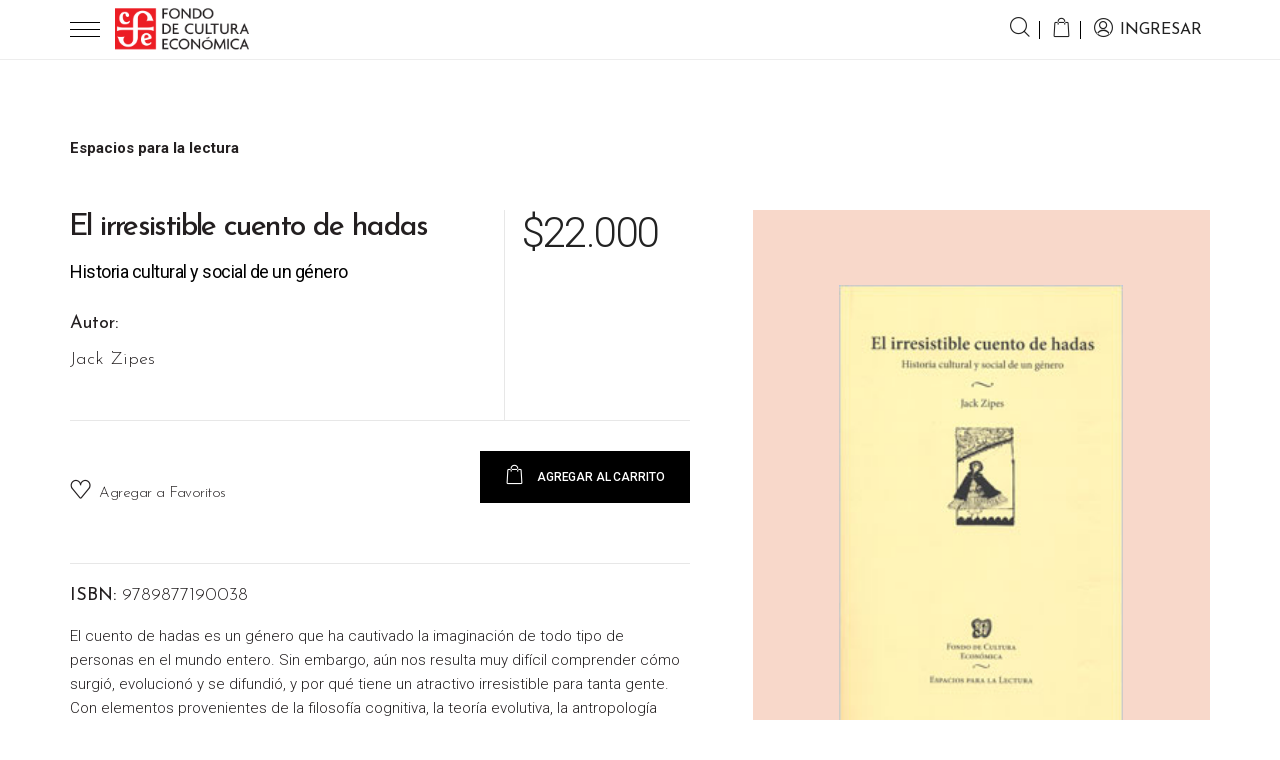

--- FILE ---
content_type: text/html; charset=UTF-8
request_url: https://fce.com.ar/tienda/derechos-humanos/el-irresistible-cuento-de-hadas/
body_size: 98943
content:
<!DOCTYPE html>
<html lang="es">

<head>

	<meta charset="UTF-8">
	<meta name="viewport" content="width=device-width, initial-scale=1.0, maximum-scale=1.0, user-scalable=0">
	<!--[if IE]><meta http-equiv='X-UA-Compatible' content='IE=edge,chrome=1'><![endif]-->


	<!-- Favicons -->
	<link rel="icon" type="image/png" sizes="16x16"
		href="https://fce.com.ar/wp-content/themes/fce2025/assets/favicon/favicon-16x16.png">
	<link rel="icon" type="image/png" sizes="32x32"
		href="https://fce.com.ar/wp-content/themes/fce2025/assets/favicon/favicon-32x32.png">
	<link rel="apple-touch-icon" href="https://fce.com.ar/wp-content/themes/fce2025/assets/favicon/apple-touch-icon.png">

	<meta name='robots' content='index, follow, max-image-preview:large, max-snippet:-1, max-video-preview:-1' />
	<style>img:is([sizes="auto" i], [sizes^="auto," i]) { contain-intrinsic-size: 3000px 1500px }</style>
	
	<!-- This site is optimized with the Yoast SEO plugin v25.9 - https://yoast.com/wordpress/plugins/seo/ -->
	<title>Libro El irresistible cuento de hadas de Jack Zipes &#8211; Fondo de Cultura Económica de Argentina</title>
	<meta name="description" content="El cuento de hadas es un género que ha cautivado la imaginación de todo tipo de personas en el mundo entero. Sin embargo, aún nos resulta muy difícil" />
	<link rel="canonical" href="https://fce.com.ar/tienda/derechos-humanos/el-irresistible-cuento-de-hadas/" />
	<meta property="og:locale" content="es_ES" />
	<meta property="og:type" content="article" />
	<meta property="og:title" content="Libro El irresistible cuento de hadas de Jack Zipes &#8211; Fondo de Cultura Económica de Argentina" />
	<meta property="og:description" content="El cuento de hadas es un género que ha cautivado la imaginación de todo tipo de personas en el mundo entero. Sin embargo, aún nos resulta muy difícil" />
	<meta property="og:url" content="https://fce.com.ar/tienda/derechos-humanos/el-irresistible-cuento-de-hadas/" />
	<meta property="og:site_name" content="Fondo de Cultura Económica de Argentina" />
	<meta property="article:publisher" content="https://www.facebook.com/FCEdeArgentina" />
	<meta property="article:modified_time" content="2026-01-06T16:56:54+00:00" />
	<meta property="og:image" content="https://fce.com.ar/wp-content/uploads/2020/11/10302700.jpg" />
	<meta property="og:image:width" content="200" />
	<meta property="og:image:height" content="317" />
	<meta property="og:image:type" content="image/jpeg" />
	<meta name="twitter:card" content="summary_large_image" />
	<meta name="twitter:site" content="@FCEArgentina" />
	<meta name="twitter:label1" content="Tiempo de lectura" />
	<meta name="twitter:data1" content="1 minuto" />
	<script type="application/ld+json" class="yoast-schema-graph">{"@context":"https://schema.org","@graph":[{"@type":"WebPage","@id":"https://fce.com.ar/tienda/derechos-humanos/el-irresistible-cuento-de-hadas/","url":"https://fce.com.ar/tienda/derechos-humanos/el-irresistible-cuento-de-hadas/","name":"Libro El irresistible cuento de hadas de Jack Zipes &#8211; Fondo de Cultura Económica de Argentina","isPartOf":{"@id":"https://fce.com.ar/#website"},"primaryImageOfPage":{"@id":"https://fce.com.ar/tienda/derechos-humanos/el-irresistible-cuento-de-hadas/#primaryimage"},"image":{"@id":"https://fce.com.ar/tienda/derechos-humanos/el-irresistible-cuento-de-hadas/#primaryimage"},"thumbnailUrl":"https://fce.com.ar/wp-content/uploads/2020/11/10302700.jpg","datePublished":"2020-11-29T15:40:41+00:00","dateModified":"2026-01-06T16:56:54+00:00","description":"El cuento de hadas es un género que ha cautivado la imaginación de todo tipo de personas en el mundo entero. Sin embargo, aún nos resulta muy difícil","breadcrumb":{"@id":"https://fce.com.ar/tienda/derechos-humanos/el-irresistible-cuento-de-hadas/#breadcrumb"},"inLanguage":"es","potentialAction":[{"@type":"ReadAction","target":["https://fce.com.ar/tienda/derechos-humanos/el-irresistible-cuento-de-hadas/"]}]},{"@type":"ImageObject","inLanguage":"es","@id":"https://fce.com.ar/tienda/derechos-humanos/el-irresistible-cuento-de-hadas/#primaryimage","url":"https://fce.com.ar/wp-content/uploads/2020/11/10302700.jpg","contentUrl":"https://fce.com.ar/wp-content/uploads/2020/11/10302700.jpg","width":200,"height":317},{"@type":"BreadcrumbList","@id":"https://fce.com.ar/tienda/derechos-humanos/el-irresistible-cuento-de-hadas/#breadcrumb","itemListElement":[{"@type":"ListItem","position":1,"name":"Portada","item":"https://fce.com.ar/"},{"@type":"ListItem","position":2,"name":"Tienda","item":"https://fce.com.ar/tienda/"},{"@type":"ListItem","position":3,"name":"El irresistible cuento de hadas"}]},{"@type":"WebSite","@id":"https://fce.com.ar/#website","url":"https://fce.com.ar/","name":"Fondo de Cultura Económica de Argentina","description":"","publisher":{"@id":"https://fce.com.ar/#organization"},"potentialAction":[{"@type":"SearchAction","target":{"@type":"EntryPoint","urlTemplate":"https://fce.com.ar/?s={search_term_string}"},"query-input":{"@type":"PropertyValueSpecification","valueRequired":true,"valueName":"search_term_string"}}],"inLanguage":"es"},{"@type":"Organization","@id":"https://fce.com.ar/#organization","name":"Fondo de Cultura Económica Argentina","url":"https://fce.com.ar/","logo":{"@type":"ImageObject","inLanguage":"es","@id":"https://fce.com.ar/#/schema/logo/image/","url":"https://fce.com.ar/wp-content/uploads/2021/05/logofce.png","contentUrl":"https://fce.com.ar/wp-content/uploads/2021/05/logofce.png","width":362,"height":116,"caption":"Fondo de Cultura Económica Argentina"},"image":{"@id":"https://fce.com.ar/#/schema/logo/image/"},"sameAs":["https://www.facebook.com/FCEdeArgentina","https://x.com/FCEArgentina","https://www.instagram.com/fceargentina","https://youtube.com/FondodeCulturaEconómicadeArgentina"]}]}</script>
	<!-- / Yoast SEO plugin. -->


<link rel='dns-prefetch' href='//www.googletagmanager.com' />
<link rel='dns-prefetch' href='//cdnjs.cloudflare.com' />
<link rel='dns-prefetch' href='//maps.googleapis.com' />
<link rel='dns-prefetch' href='//www.google.com' />
<link rel='dns-prefetch' href='//capi-automation.s3.us-east-2.amazonaws.com' />
<link rel='dns-prefetch' href='//fonts.googleapis.com' />
<script type="text/javascript">
/* <![CDATA[ */
window._wpemojiSettings = {"baseUrl":"https:\/\/s.w.org\/images\/core\/emoji\/16.0.1\/72x72\/","ext":".png","svgUrl":"https:\/\/s.w.org\/images\/core\/emoji\/16.0.1\/svg\/","svgExt":".svg","source":{"concatemoji":"https:\/\/fce.com.ar\/wp-includes\/js\/wp-emoji-release.min.js?ver=6.8.3"}};
/*! This file is auto-generated */
!function(s,n){var o,i,e;function c(e){try{var t={supportTests:e,timestamp:(new Date).valueOf()};sessionStorage.setItem(o,JSON.stringify(t))}catch(e){}}function p(e,t,n){e.clearRect(0,0,e.canvas.width,e.canvas.height),e.fillText(t,0,0);var t=new Uint32Array(e.getImageData(0,0,e.canvas.width,e.canvas.height).data),a=(e.clearRect(0,0,e.canvas.width,e.canvas.height),e.fillText(n,0,0),new Uint32Array(e.getImageData(0,0,e.canvas.width,e.canvas.height).data));return t.every(function(e,t){return e===a[t]})}function u(e,t){e.clearRect(0,0,e.canvas.width,e.canvas.height),e.fillText(t,0,0);for(var n=e.getImageData(16,16,1,1),a=0;a<n.data.length;a++)if(0!==n.data[a])return!1;return!0}function f(e,t,n,a){switch(t){case"flag":return n(e,"\ud83c\udff3\ufe0f\u200d\u26a7\ufe0f","\ud83c\udff3\ufe0f\u200b\u26a7\ufe0f")?!1:!n(e,"\ud83c\udde8\ud83c\uddf6","\ud83c\udde8\u200b\ud83c\uddf6")&&!n(e,"\ud83c\udff4\udb40\udc67\udb40\udc62\udb40\udc65\udb40\udc6e\udb40\udc67\udb40\udc7f","\ud83c\udff4\u200b\udb40\udc67\u200b\udb40\udc62\u200b\udb40\udc65\u200b\udb40\udc6e\u200b\udb40\udc67\u200b\udb40\udc7f");case"emoji":return!a(e,"\ud83e\udedf")}return!1}function g(e,t,n,a){var r="undefined"!=typeof WorkerGlobalScope&&self instanceof WorkerGlobalScope?new OffscreenCanvas(300,150):s.createElement("canvas"),o=r.getContext("2d",{willReadFrequently:!0}),i=(o.textBaseline="top",o.font="600 32px Arial",{});return e.forEach(function(e){i[e]=t(o,e,n,a)}),i}function t(e){var t=s.createElement("script");t.src=e,t.defer=!0,s.head.appendChild(t)}"undefined"!=typeof Promise&&(o="wpEmojiSettingsSupports",i=["flag","emoji"],n.supports={everything:!0,everythingExceptFlag:!0},e=new Promise(function(e){s.addEventListener("DOMContentLoaded",e,{once:!0})}),new Promise(function(t){var n=function(){try{var e=JSON.parse(sessionStorage.getItem(o));if("object"==typeof e&&"number"==typeof e.timestamp&&(new Date).valueOf()<e.timestamp+604800&&"object"==typeof e.supportTests)return e.supportTests}catch(e){}return null}();if(!n){if("undefined"!=typeof Worker&&"undefined"!=typeof OffscreenCanvas&&"undefined"!=typeof URL&&URL.createObjectURL&&"undefined"!=typeof Blob)try{var e="postMessage("+g.toString()+"("+[JSON.stringify(i),f.toString(),p.toString(),u.toString()].join(",")+"));",a=new Blob([e],{type:"text/javascript"}),r=new Worker(URL.createObjectURL(a),{name:"wpTestEmojiSupports"});return void(r.onmessage=function(e){c(n=e.data),r.terminate(),t(n)})}catch(e){}c(n=g(i,f,p,u))}t(n)}).then(function(e){for(var t in e)n.supports[t]=e[t],n.supports.everything=n.supports.everything&&n.supports[t],"flag"!==t&&(n.supports.everythingExceptFlag=n.supports.everythingExceptFlag&&n.supports[t]);n.supports.everythingExceptFlag=n.supports.everythingExceptFlag&&!n.supports.flag,n.DOMReady=!1,n.readyCallback=function(){n.DOMReady=!0}}).then(function(){return e}).then(function(){var e;n.supports.everything||(n.readyCallback(),(e=n.source||{}).concatemoji?t(e.concatemoji):e.wpemoji&&e.twemoji&&(t(e.twemoji),t(e.wpemoji)))}))}((window,document),window._wpemojiSettings);
/* ]]> */
</script>
<link rel='stylesheet' id='sbi_styles-css' href='https://fce.com.ar/wp-content/plugins/instagram-feed/css/sbi-styles.min.css?ver=6.9.1' type='text/css' media='all' />
<style id='wp-emoji-styles-inline-css' type='text/css'>

	img.wp-smiley, img.emoji {
		display: inline !important;
		border: none !important;
		box-shadow: none !important;
		height: 1em !important;
		width: 1em !important;
		margin: 0 0.07em !important;
		vertical-align: -0.1em !important;
		background: none !important;
		padding: 0 !important;
	}
</style>
<link rel='stylesheet' id='wp-block-library-css' href='https://fce.com.ar/wp-includes/css/dist/block-library/style.min.css?ver=6.8.3' type='text/css' media='all' />
<style id='classic-theme-styles-inline-css' type='text/css'>
/*! This file is auto-generated */
.wp-block-button__link{color:#fff;background-color:#32373c;border-radius:9999px;box-shadow:none;text-decoration:none;padding:calc(.667em + 2px) calc(1.333em + 2px);font-size:1.125em}.wp-block-file__button{background:#32373c;color:#fff;text-decoration:none}
</style>
<link rel='stylesheet' id='wp-components-css' href='https://fce.com.ar/wp-includes/css/dist/components/style.min.css?ver=6.8.3' type='text/css' media='all' />
<link rel='stylesheet' id='wp-preferences-css' href='https://fce.com.ar/wp-includes/css/dist/preferences/style.min.css?ver=6.8.3' type='text/css' media='all' />
<link rel='stylesheet' id='wp-block-editor-css' href='https://fce.com.ar/wp-includes/css/dist/block-editor/style.min.css?ver=6.8.3' type='text/css' media='all' />
<link rel='stylesheet' id='popup-maker-block-library-style-css' href='https://fce.com.ar/wp-content/plugins/popup-maker/dist/packages/block-library-style.css?ver=dbea705cfafe089d65f1' type='text/css' media='all' />
<style id='global-styles-inline-css' type='text/css'>
:root{--wp--preset--aspect-ratio--square: 1;--wp--preset--aspect-ratio--4-3: 4/3;--wp--preset--aspect-ratio--3-4: 3/4;--wp--preset--aspect-ratio--3-2: 3/2;--wp--preset--aspect-ratio--2-3: 2/3;--wp--preset--aspect-ratio--16-9: 16/9;--wp--preset--aspect-ratio--9-16: 9/16;--wp--preset--color--black: #000000;--wp--preset--color--cyan-bluish-gray: #abb8c3;--wp--preset--color--white: #ffffff;--wp--preset--color--pale-pink: #f78da7;--wp--preset--color--vivid-red: #cf2e2e;--wp--preset--color--luminous-vivid-orange: #ff6900;--wp--preset--color--luminous-vivid-amber: #fcb900;--wp--preset--color--light-green-cyan: #7bdcb5;--wp--preset--color--vivid-green-cyan: #00d084;--wp--preset--color--pale-cyan-blue: #8ed1fc;--wp--preset--color--vivid-cyan-blue: #0693e3;--wp--preset--color--vivid-purple: #9b51e0;--wp--preset--gradient--vivid-cyan-blue-to-vivid-purple: linear-gradient(135deg,rgba(6,147,227,1) 0%,rgb(155,81,224) 100%);--wp--preset--gradient--light-green-cyan-to-vivid-green-cyan: linear-gradient(135deg,rgb(122,220,180) 0%,rgb(0,208,130) 100%);--wp--preset--gradient--luminous-vivid-amber-to-luminous-vivid-orange: linear-gradient(135deg,rgba(252,185,0,1) 0%,rgba(255,105,0,1) 100%);--wp--preset--gradient--luminous-vivid-orange-to-vivid-red: linear-gradient(135deg,rgba(255,105,0,1) 0%,rgb(207,46,46) 100%);--wp--preset--gradient--very-light-gray-to-cyan-bluish-gray: linear-gradient(135deg,rgb(238,238,238) 0%,rgb(169,184,195) 100%);--wp--preset--gradient--cool-to-warm-spectrum: linear-gradient(135deg,rgb(74,234,220) 0%,rgb(151,120,209) 20%,rgb(207,42,186) 40%,rgb(238,44,130) 60%,rgb(251,105,98) 80%,rgb(254,248,76) 100%);--wp--preset--gradient--blush-light-purple: linear-gradient(135deg,rgb(255,206,236) 0%,rgb(152,150,240) 100%);--wp--preset--gradient--blush-bordeaux: linear-gradient(135deg,rgb(254,205,165) 0%,rgb(254,45,45) 50%,rgb(107,0,62) 100%);--wp--preset--gradient--luminous-dusk: linear-gradient(135deg,rgb(255,203,112) 0%,rgb(199,81,192) 50%,rgb(65,88,208) 100%);--wp--preset--gradient--pale-ocean: linear-gradient(135deg,rgb(255,245,203) 0%,rgb(182,227,212) 50%,rgb(51,167,181) 100%);--wp--preset--gradient--electric-grass: linear-gradient(135deg,rgb(202,248,128) 0%,rgb(113,206,126) 100%);--wp--preset--gradient--midnight: linear-gradient(135deg,rgb(2,3,129) 0%,rgb(40,116,252) 100%);--wp--preset--font-size--small: 13px;--wp--preset--font-size--medium: 20px;--wp--preset--font-size--large: 36px;--wp--preset--font-size--x-large: 42px;--wp--preset--spacing--20: 0.44rem;--wp--preset--spacing--30: 0.67rem;--wp--preset--spacing--40: 1rem;--wp--preset--spacing--50: 1.5rem;--wp--preset--spacing--60: 2.25rem;--wp--preset--spacing--70: 3.38rem;--wp--preset--spacing--80: 5.06rem;--wp--preset--shadow--natural: 6px 6px 9px rgba(0, 0, 0, 0.2);--wp--preset--shadow--deep: 12px 12px 50px rgba(0, 0, 0, 0.4);--wp--preset--shadow--sharp: 6px 6px 0px rgba(0, 0, 0, 0.2);--wp--preset--shadow--outlined: 6px 6px 0px -3px rgba(255, 255, 255, 1), 6px 6px rgba(0, 0, 0, 1);--wp--preset--shadow--crisp: 6px 6px 0px rgba(0, 0, 0, 1);}:where(.is-layout-flex){gap: 0.5em;}:where(.is-layout-grid){gap: 0.5em;}body .is-layout-flex{display: flex;}.is-layout-flex{flex-wrap: wrap;align-items: center;}.is-layout-flex > :is(*, div){margin: 0;}body .is-layout-grid{display: grid;}.is-layout-grid > :is(*, div){margin: 0;}:where(.wp-block-columns.is-layout-flex){gap: 2em;}:where(.wp-block-columns.is-layout-grid){gap: 2em;}:where(.wp-block-post-template.is-layout-flex){gap: 1.25em;}:where(.wp-block-post-template.is-layout-grid){gap: 1.25em;}.has-black-color{color: var(--wp--preset--color--black) !important;}.has-cyan-bluish-gray-color{color: var(--wp--preset--color--cyan-bluish-gray) !important;}.has-white-color{color: var(--wp--preset--color--white) !important;}.has-pale-pink-color{color: var(--wp--preset--color--pale-pink) !important;}.has-vivid-red-color{color: var(--wp--preset--color--vivid-red) !important;}.has-luminous-vivid-orange-color{color: var(--wp--preset--color--luminous-vivid-orange) !important;}.has-luminous-vivid-amber-color{color: var(--wp--preset--color--luminous-vivid-amber) !important;}.has-light-green-cyan-color{color: var(--wp--preset--color--light-green-cyan) !important;}.has-vivid-green-cyan-color{color: var(--wp--preset--color--vivid-green-cyan) !important;}.has-pale-cyan-blue-color{color: var(--wp--preset--color--pale-cyan-blue) !important;}.has-vivid-cyan-blue-color{color: var(--wp--preset--color--vivid-cyan-blue) !important;}.has-vivid-purple-color{color: var(--wp--preset--color--vivid-purple) !important;}.has-black-background-color{background-color: var(--wp--preset--color--black) !important;}.has-cyan-bluish-gray-background-color{background-color: var(--wp--preset--color--cyan-bluish-gray) !important;}.has-white-background-color{background-color: var(--wp--preset--color--white) !important;}.has-pale-pink-background-color{background-color: var(--wp--preset--color--pale-pink) !important;}.has-vivid-red-background-color{background-color: var(--wp--preset--color--vivid-red) !important;}.has-luminous-vivid-orange-background-color{background-color: var(--wp--preset--color--luminous-vivid-orange) !important;}.has-luminous-vivid-amber-background-color{background-color: var(--wp--preset--color--luminous-vivid-amber) !important;}.has-light-green-cyan-background-color{background-color: var(--wp--preset--color--light-green-cyan) !important;}.has-vivid-green-cyan-background-color{background-color: var(--wp--preset--color--vivid-green-cyan) !important;}.has-pale-cyan-blue-background-color{background-color: var(--wp--preset--color--pale-cyan-blue) !important;}.has-vivid-cyan-blue-background-color{background-color: var(--wp--preset--color--vivid-cyan-blue) !important;}.has-vivid-purple-background-color{background-color: var(--wp--preset--color--vivid-purple) !important;}.has-black-border-color{border-color: var(--wp--preset--color--black) !important;}.has-cyan-bluish-gray-border-color{border-color: var(--wp--preset--color--cyan-bluish-gray) !important;}.has-white-border-color{border-color: var(--wp--preset--color--white) !important;}.has-pale-pink-border-color{border-color: var(--wp--preset--color--pale-pink) !important;}.has-vivid-red-border-color{border-color: var(--wp--preset--color--vivid-red) !important;}.has-luminous-vivid-orange-border-color{border-color: var(--wp--preset--color--luminous-vivid-orange) !important;}.has-luminous-vivid-amber-border-color{border-color: var(--wp--preset--color--luminous-vivid-amber) !important;}.has-light-green-cyan-border-color{border-color: var(--wp--preset--color--light-green-cyan) !important;}.has-vivid-green-cyan-border-color{border-color: var(--wp--preset--color--vivid-green-cyan) !important;}.has-pale-cyan-blue-border-color{border-color: var(--wp--preset--color--pale-cyan-blue) !important;}.has-vivid-cyan-blue-border-color{border-color: var(--wp--preset--color--vivid-cyan-blue) !important;}.has-vivid-purple-border-color{border-color: var(--wp--preset--color--vivid-purple) !important;}.has-vivid-cyan-blue-to-vivid-purple-gradient-background{background: var(--wp--preset--gradient--vivid-cyan-blue-to-vivid-purple) !important;}.has-light-green-cyan-to-vivid-green-cyan-gradient-background{background: var(--wp--preset--gradient--light-green-cyan-to-vivid-green-cyan) !important;}.has-luminous-vivid-amber-to-luminous-vivid-orange-gradient-background{background: var(--wp--preset--gradient--luminous-vivid-amber-to-luminous-vivid-orange) !important;}.has-luminous-vivid-orange-to-vivid-red-gradient-background{background: var(--wp--preset--gradient--luminous-vivid-orange-to-vivid-red) !important;}.has-very-light-gray-to-cyan-bluish-gray-gradient-background{background: var(--wp--preset--gradient--very-light-gray-to-cyan-bluish-gray) !important;}.has-cool-to-warm-spectrum-gradient-background{background: var(--wp--preset--gradient--cool-to-warm-spectrum) !important;}.has-blush-light-purple-gradient-background{background: var(--wp--preset--gradient--blush-light-purple) !important;}.has-blush-bordeaux-gradient-background{background: var(--wp--preset--gradient--blush-bordeaux) !important;}.has-luminous-dusk-gradient-background{background: var(--wp--preset--gradient--luminous-dusk) !important;}.has-pale-ocean-gradient-background{background: var(--wp--preset--gradient--pale-ocean) !important;}.has-electric-grass-gradient-background{background: var(--wp--preset--gradient--electric-grass) !important;}.has-midnight-gradient-background{background: var(--wp--preset--gradient--midnight) !important;}.has-small-font-size{font-size: var(--wp--preset--font-size--small) !important;}.has-medium-font-size{font-size: var(--wp--preset--font-size--medium) !important;}.has-large-font-size{font-size: var(--wp--preset--font-size--large) !important;}.has-x-large-font-size{font-size: var(--wp--preset--font-size--x-large) !important;}
:where(.wp-block-post-template.is-layout-flex){gap: 1.25em;}:where(.wp-block-post-template.is-layout-grid){gap: 1.25em;}
:where(.wp-block-columns.is-layout-flex){gap: 2em;}:where(.wp-block-columns.is-layout-grid){gap: 2em;}
:root :where(.wp-block-pullquote){font-size: 1.5em;line-height: 1.6;}
</style>
<link rel='stylesheet' id='contact-form-7-css' href='https://fce.com.ar/wp-content/plugins/contact-form-7/includes/css/styles.css?ver=6.1.1' type='text/css' media='all' />
<link rel='stylesheet' id='woocommerce-layout-css' href='https://fce.com.ar/wp-content/plugins/woocommerce/assets/css/woocommerce-layout.css?ver=10.1.2' type='text/css' media='all' />
<link rel='stylesheet' id='woocommerce-smallscreen-css' href='https://fce.com.ar/wp-content/plugins/woocommerce/assets/css/woocommerce-smallscreen.css?ver=10.1.2' type='text/css' media='only screen and (max-width: 768px)' />
<link rel='stylesheet' id='woocommerce-general-css' href='https://fce.com.ar/wp-content/plugins/woocommerce/assets/css/woocommerce.css?ver=10.1.2' type='text/css' media='all' />
<style id='woocommerce-inline-inline-css' type='text/css'>
.woocommerce form .form-row .required { visibility: visible; }
</style>
<link rel='stylesheet' id='brands-styles-css' href='https://fce.com.ar/wp-content/plugins/woocommerce/assets/css/brands.css?ver=10.1.2' type='text/css' media='all' />
<link rel='stylesheet' id='slick-css-css' href='https://cdnjs.cloudflare.com/ajax/libs/slick-carousel/1.8.1/slick.min.css' type='text/css' media='all' />
<link rel='stylesheet' id='slick-lightbox-css-css' href='https://cdnjs.cloudflare.com/ajax/libs/slick-lightbox/0.2.12/slick-lightbox.min.css' type='text/css' media='all' />
<link rel='stylesheet' id='fce-fonts-google-css' href='https://fonts.googleapis.com/css2?family=Josefin+Sans:wght@100;300;400;500;600;700&#038;family=Roboto:wght@100;300;400;500;700&#038;display=swap' type='text/css' media='all' />
<link rel='stylesheet' id='bootstrap-css' href='https://fce.com.ar/wp-content/themes/fce2025/assets/css/bootstrap.min.css?ver=4.0.0' type='text/css' media='all' />
<link rel='stylesheet' id='slick-css' href='https://fce.com.ar/wp-content/themes/fce2025/assets/css/slick.min.css?ver=1.8.1' type='text/css' media='all' />
<link rel='stylesheet' id='font-awesome-css' href='https://fce.com.ar/wp-content/themes/fce2025/assets/css/font-awesome.min.css?ver=4.7.0' type='text/css' media='all' />
<link rel='stylesheet' id='select2-css' href='https://fce.com.ar/wp-content/plugins/woocommerce/assets/css/select2.css?ver=10.1.2' type='text/css' media='all' />
<link rel='stylesheet' id='fce-fonts-css' href='https://fce.com.ar/wp-content/themes/fce2025/assets/css/fonts.css?ver=1.2' type='text/css' media='all' />
<link rel='stylesheet' id='animate-css' href='https://fce.com.ar/wp-content/themes/fce2025/assets/css/animate.css?ver=3.5.2' type='text/css' media='all' />
<link rel='stylesheet' id='fce-style-css' href='https://fce.com.ar/wp-content/themes/fce2025/style.css?ver=1767909874' type='text/css' media='all' />
<link rel='stylesheet' id='slick-theme-css' href='https://fce.com.ar/wp-content/themes/fce2025/assets/css/slick-theme.css?ver=1.8.1' type='text/css' media='all' />
<link rel='stylesheet' id='slick-lightbox-css' href='https://fce.com.ar/wp-content/themes/fce2025/assets/css/slick-lightbox.css?ver=0.2.12' type='text/css' media='all' />
<link rel='stylesheet' id='calendar-css' href='https://fce.com.ar/wp-content/themes/fce2025/assets/css/calendar.css?ver=1.2' type='text/css' media='all' />
<link rel='stylesheet' id='sib-front-css-css' href='https://fce.com.ar/wp-content/plugins/mailin/css/mailin-front.css?ver=6.8.3' type='text/css' media='all' />
<script type="text/javascript">
            window._nslDOMReady = (function () {
                const executedCallbacks = new Set();
            
                return function (callback) {
                    /**
                    * Third parties might dispatch DOMContentLoaded events, so we need to ensure that we only run our callback once!
                    */
                    if (executedCallbacks.has(callback)) return;
            
                    const wrappedCallback = function () {
                        if (executedCallbacks.has(callback)) return;
                        executedCallbacks.add(callback);
                        callback();
                    };
            
                    if (document.readyState === "complete" || document.readyState === "interactive") {
                        wrappedCallback();
                    } else {
                        document.addEventListener("DOMContentLoaded", wrappedCallback);
                    }
                };
            })();
        </script><script type="text/javascript" id="woocommerce-google-analytics-integration-gtag-js-after">
/* <![CDATA[ */
/* Google Analytics for WooCommerce (gtag.js) */
					window.dataLayer = window.dataLayer || [];
					function gtag(){dataLayer.push(arguments);}
					// Set up default consent state.
					for ( const mode of [{"analytics_storage":"denied","ad_storage":"denied","ad_user_data":"denied","ad_personalization":"denied","region":["AT","BE","BG","HR","CY","CZ","DK","EE","FI","FR","DE","GR","HU","IS","IE","IT","LV","LI","LT","LU","MT","NL","NO","PL","PT","RO","SK","SI","ES","SE","GB","CH"]}] || [] ) {
						gtag( "consent", "default", { "wait_for_update": 500, ...mode } );
					}
					gtag("js", new Date());
					gtag("set", "developer_id.dOGY3NW", true);
					gtag("config", "G-VXDXY6EWG4", {"track_404":true,"allow_google_signals":true,"logged_in":false,"linker":{"domains":[],"allow_incoming":false},"custom_map":{"dimension1":"logged_in"}});
/* ]]> */
</script>
<script type="text/javascript" src="https://fce.com.ar/wp-content/themes/fce2025/assets/js/jquery-3.0.0.min.js?ver=3.0.0" id="jquery-js"></script>
<script type="text/javascript" src="https://fce.com.ar/wp-content/plugins/woocommerce/assets/js/jquery-blockui/jquery.blockUI.min.js?ver=2.7.0-wc.10.1.2" id="jquery-blockui-js" defer="defer" data-wp-strategy="defer"></script>
<script type="text/javascript" id="wc-add-to-cart-js-extra">
/* <![CDATA[ */
var wc_add_to_cart_params = {"ajax_url":"\/wp-admin\/admin-ajax.php","wc_ajax_url":"\/?wc-ajax=%%endpoint%%","i18n_view_cart":"Ver carrito","cart_url":"https:\/\/fce.com.ar\/carrito\/","is_cart":"","cart_redirect_after_add":"no"};
/* ]]> */
</script>
<script type="text/javascript" src="https://fce.com.ar/wp-content/plugins/woocommerce/assets/js/frontend/add-to-cart.min.js?ver=10.1.2" id="wc-add-to-cart-js" defer="defer" data-wp-strategy="defer"></script>
<script type="text/javascript" src="https://fce.com.ar/wp-content/plugins/woocommerce/assets/js/zoom/jquery.zoom.min.js?ver=1.7.21-wc.10.1.2" id="zoom-js" defer="defer" data-wp-strategy="defer"></script>
<script type="text/javascript" src="https://fce.com.ar/wp-content/plugins/woocommerce/assets/js/flexslider/jquery.flexslider.min.js?ver=2.7.2-wc.10.1.2" id="flexslider-js" defer="defer" data-wp-strategy="defer"></script>
<script type="text/javascript" id="wc-single-product-js-extra">
/* <![CDATA[ */
var wc_single_product_params = {"i18n_required_rating_text":"Por favor elige una puntuaci\u00f3n","i18n_rating_options":["1 de 5 estrellas","2 de 5 estrellas","3 de 5 estrellas","4 de 5 estrellas","5 de 5 estrellas"],"i18n_product_gallery_trigger_text":"Ver galer\u00eda de im\u00e1genes a pantalla completa","review_rating_required":"yes","flexslider":{"rtl":false,"animation":"slide","smoothHeight":true,"directionNav":false,"controlNav":"thumbnails","slideshow":false,"animationSpeed":500,"animationLoop":false,"allowOneSlide":false},"zoom_enabled":"1","zoom_options":[],"photoswipe_enabled":"","photoswipe_options":{"shareEl":false,"closeOnScroll":false,"history":false,"hideAnimationDuration":0,"showAnimationDuration":0},"flexslider_enabled":"1"};
/* ]]> */
</script>
<script type="text/javascript" src="https://fce.com.ar/wp-content/plugins/woocommerce/assets/js/frontend/single-product.min.js?ver=10.1.2" id="wc-single-product-js" defer="defer" data-wp-strategy="defer"></script>
<script type="text/javascript" src="https://fce.com.ar/wp-content/plugins/woocommerce/assets/js/js-cookie/js.cookie.min.js?ver=2.1.4-wc.10.1.2" id="js-cookie-js" defer="defer" data-wp-strategy="defer"></script>
<script type="text/javascript" id="woocommerce-js-extra">
/* <![CDATA[ */
var woocommerce_params = {"ajax_url":"\/wp-admin\/admin-ajax.php","wc_ajax_url":"\/?wc-ajax=%%endpoint%%","i18n_password_show":"Mostrar contrase\u00f1a","i18n_password_hide":"Ocultar contrase\u00f1a"};
/* ]]> */
</script>
<script type="text/javascript" src="https://fce.com.ar/wp-content/plugins/woocommerce/assets/js/frontend/woocommerce.min.js?ver=10.1.2" id="woocommerce-js" defer="defer" data-wp-strategy="defer"></script>
<script type="text/javascript" id="sib-front-js-js-extra">
/* <![CDATA[ */
var sibErrMsg = {"invalidMail":"Please fill out valid email address","requiredField":"Please fill out required fields","invalidDateFormat":"Please fill out valid date format","invalidSMSFormat":"Please fill out valid phone number"};
var ajax_sib_front_object = {"ajax_url":"https:\/\/fce.com.ar\/wp-admin\/admin-ajax.php","ajax_nonce":"2586106ce5","flag_url":"https:\/\/fce.com.ar\/wp-content\/plugins\/mailin\/img\/flags\/"};
/* ]]> */
</script>
<script type="text/javascript" src="https://fce.com.ar/wp-content/plugins/mailin/js/mailin-front.js?ver=1755004727" id="sib-front-js-js"></script>
<link rel="https://api.w.org/" href="https://fce.com.ar/wp-json/" /><link rel="alternate" title="JSON" type="application/json" href="https://fce.com.ar/wp-json/wp/v2/product/2526" /><link rel="EditURI" type="application/rsd+xml" title="RSD" href="https://fce.com.ar/xmlrpc.php?rsd" />
<meta name="generator" content="WordPress 6.8.3" />
<meta name="generator" content="WooCommerce 10.1.2" />
<link rel='shortlink' href='https://fce.com.ar/?p=2526' />
<link rel="alternate" title="oEmbed (JSON)" type="application/json+oembed" href="https://fce.com.ar/wp-json/oembed/1.0/embed?url=https%3A%2F%2Ffce.com.ar%2Ftienda%2Fderechos-humanos%2Fel-irresistible-cuento-de-hadas%2F" />
<link rel="alternate" title="oEmbed (XML)" type="text/xml+oembed" href="https://fce.com.ar/wp-json/oembed/1.0/embed?url=https%3A%2F%2Ffce.com.ar%2Ftienda%2Fderechos-humanos%2Fel-irresistible-cuento-de-hadas%2F&#038;format=xml" />
	<noscript><style>.woocommerce-product-gallery{ opacity: 1 !important; }</style></noscript>
				<script  type="text/javascript">
				!function(f,b,e,v,n,t,s){if(f.fbq)return;n=f.fbq=function(){n.callMethod?
					n.callMethod.apply(n,arguments):n.queue.push(arguments)};if(!f._fbq)f._fbq=n;
					n.push=n;n.loaded=!0;n.version='2.0';n.queue=[];t=b.createElement(e);t.async=!0;
					t.src=v;s=b.getElementsByTagName(e)[0];s.parentNode.insertBefore(t,s)}(window,
					document,'script','https://connect.facebook.net/en_US/fbevents.js');
			</script>
			<!-- WooCommerce Facebook Integration Begin -->
			<script  type="text/javascript">

				fbq('init', '142531617701031', {}, {
    "agent": "woocommerce_0-10.1.2-3.5.12"
});

				document.addEventListener( 'DOMContentLoaded', function() {
					// Insert placeholder for events injected when a product is added to the cart through AJAX.
					document.body.insertAdjacentHTML( 'beforeend', '<div class=\"wc-facebook-pixel-event-placeholder\"></div>' );
				}, false );

			</script>
			<!-- WooCommerce Facebook Integration End -->
			<style type="text/css">div.nsl-container[data-align="left"] {
    text-align: left;
}

div.nsl-container[data-align="center"] {
    text-align: center;
}

div.nsl-container[data-align="right"] {
    text-align: right;
}


div.nsl-container div.nsl-container-buttons a[data-plugin="nsl"] {
    text-decoration: none;
    box-shadow: none;
    border: 0;
}

div.nsl-container .nsl-container-buttons {
    display: flex;
    padding: 5px 0;
}

div.nsl-container.nsl-container-block .nsl-container-buttons {
    display: inline-grid;
    grid-template-columns: minmax(145px, auto);
}

div.nsl-container-block-fullwidth .nsl-container-buttons {
    flex-flow: column;
    align-items: center;
}

div.nsl-container-block-fullwidth .nsl-container-buttons a,
div.nsl-container-block .nsl-container-buttons a {
    flex: 1 1 auto;
    display: block;
    margin: 5px 0;
    width: 100%;
}

div.nsl-container-inline {
    margin: -5px;
    text-align: left;
}

div.nsl-container-inline .nsl-container-buttons {
    justify-content: center;
    flex-wrap: wrap;
}

div.nsl-container-inline .nsl-container-buttons a {
    margin: 5px;
    display: inline-block;
}

div.nsl-container-grid .nsl-container-buttons {
    flex-flow: row;
    align-items: center;
    flex-wrap: wrap;
}

div.nsl-container-grid .nsl-container-buttons a {
    flex: 1 1 auto;
    display: block;
    margin: 5px;
    max-width: 280px;
    width: 100%;
}

@media only screen and (min-width: 650px) {
    div.nsl-container-grid .nsl-container-buttons a {
        width: auto;
    }
}

div.nsl-container .nsl-button {
    cursor: pointer;
    vertical-align: top;
    border-radius: 4px;
}

div.nsl-container .nsl-button-default {
    color: #fff;
    display: flex;
}

div.nsl-container .nsl-button-icon {
    display: inline-block;
}

div.nsl-container .nsl-button-svg-container {
    flex: 0 0 auto;
    padding: 8px;
    display: flex;
    align-items: center;
}

div.nsl-container svg {
    height: 24px;
    width: 24px;
    vertical-align: top;
}

div.nsl-container .nsl-button-default div.nsl-button-label-container {
    margin: 0 24px 0 12px;
    padding: 10px 0;
    font-family: Helvetica, Arial, sans-serif;
    font-size: 16px;
    line-height: 20px;
    letter-spacing: .25px;
    overflow: hidden;
    text-align: center;
    text-overflow: clip;
    white-space: nowrap;
    flex: 1 1 auto;
    -webkit-font-smoothing: antialiased;
    -moz-osx-font-smoothing: grayscale;
    text-transform: none;
    display: inline-block;
}

div.nsl-container .nsl-button-google[data-skin="light"] {
    box-shadow: inset 0 0 0 1px #747775;
    color: #1f1f1f;
}

div.nsl-container .nsl-button-google[data-skin="dark"] {
    box-shadow: inset 0 0 0 1px #8E918F;
    color: #E3E3E3;
}

div.nsl-container .nsl-button-google[data-skin="neutral"] {
    color: #1F1F1F;
}

div.nsl-container .nsl-button-google div.nsl-button-label-container {
    font-family: "Roboto Medium", Roboto, Helvetica, Arial, sans-serif;
}

div.nsl-container .nsl-button-apple .nsl-button-svg-container {
    padding: 0 6px;
}

div.nsl-container .nsl-button-apple .nsl-button-svg-container svg {
    height: 40px;
    width: auto;
}

div.nsl-container .nsl-button-apple[data-skin="light"] {
    color: #000;
    box-shadow: 0 0 0 1px #000;
}

div.nsl-container .nsl-button-facebook[data-skin="white"] {
    color: #000;
    box-shadow: inset 0 0 0 1px #000;
}

div.nsl-container .nsl-button-facebook[data-skin="light"] {
    color: #1877F2;
    box-shadow: inset 0 0 0 1px #1877F2;
}

div.nsl-container .nsl-button-spotify[data-skin="white"] {
    color: #191414;
    box-shadow: inset 0 0 0 1px #191414;
}

div.nsl-container .nsl-button-apple div.nsl-button-label-container {
    font-size: 17px;
    font-family: -apple-system, BlinkMacSystemFont, "Segoe UI", Roboto, Helvetica, Arial, sans-serif, "Apple Color Emoji", "Segoe UI Emoji", "Segoe UI Symbol";
}

div.nsl-container .nsl-button-slack div.nsl-button-label-container {
    font-size: 17px;
    font-family: -apple-system, BlinkMacSystemFont, "Segoe UI", Roboto, Helvetica, Arial, sans-serif, "Apple Color Emoji", "Segoe UI Emoji", "Segoe UI Symbol";
}

div.nsl-container .nsl-button-slack[data-skin="light"] {
    color: #000000;
    box-shadow: inset 0 0 0 1px #DDDDDD;
}

div.nsl-container .nsl-button-tiktok[data-skin="light"] {
    color: #161823;
    box-shadow: 0 0 0 1px rgba(22, 24, 35, 0.12);
}


div.nsl-container .nsl-button-kakao {
    color: rgba(0, 0, 0, 0.85);
}

.nsl-clear {
    clear: both;
}

.nsl-container {
    clear: both;
}

.nsl-disabled-provider .nsl-button {
    filter: grayscale(1);
    opacity: 0.8;
}

/*Button align start*/

div.nsl-container-inline[data-align="left"] .nsl-container-buttons {
    justify-content: flex-start;
}

div.nsl-container-inline[data-align="center"] .nsl-container-buttons {
    justify-content: center;
}

div.nsl-container-inline[data-align="right"] .nsl-container-buttons {
    justify-content: flex-end;
}


div.nsl-container-grid[data-align="left"] .nsl-container-buttons {
    justify-content: flex-start;
}

div.nsl-container-grid[data-align="center"] .nsl-container-buttons {
    justify-content: center;
}

div.nsl-container-grid[data-align="right"] .nsl-container-buttons {
    justify-content: flex-end;
}

div.nsl-container-grid[data-align="space-around"] .nsl-container-buttons {
    justify-content: space-around;
}

div.nsl-container-grid[data-align="space-between"] .nsl-container-buttons {
    justify-content: space-between;
}

/* Button align end*/

/* Redirect */

#nsl-redirect-overlay {
    display: flex;
    flex-direction: column;
    justify-content: center;
    align-items: center;
    position: fixed;
    z-index: 1000000;
    left: 0;
    top: 0;
    width: 100%;
    height: 100%;
    backdrop-filter: blur(1px);
    background-color: RGBA(0, 0, 0, .32);;
}

#nsl-redirect-overlay-container {
    display: flex;
    flex-direction: column;
    justify-content: center;
    align-items: center;
    background-color: white;
    padding: 30px;
    border-radius: 10px;
}

#nsl-redirect-overlay-spinner {
    content: '';
    display: block;
    margin: 20px;
    border: 9px solid RGBA(0, 0, 0, .6);
    border-top: 9px solid #fff;
    border-radius: 50%;
    box-shadow: inset 0 0 0 1px RGBA(0, 0, 0, .6), 0 0 0 1px RGBA(0, 0, 0, .6);
    width: 40px;
    height: 40px;
    animation: nsl-loader-spin 2s linear infinite;
}

@keyframes nsl-loader-spin {
    0% {
        transform: rotate(0deg)
    }
    to {
        transform: rotate(360deg)
    }
}

#nsl-redirect-overlay-title {
    font-family: -apple-system, BlinkMacSystemFont, "Segoe UI", Roboto, Oxygen-Sans, Ubuntu, Cantarell, "Helvetica Neue", sans-serif;
    font-size: 18px;
    font-weight: bold;
    color: #3C434A;
}

#nsl-redirect-overlay-text {
    font-family: -apple-system, BlinkMacSystemFont, "Segoe UI", Roboto, Oxygen-Sans, Ubuntu, Cantarell, "Helvetica Neue", sans-serif;
    text-align: center;
    font-size: 14px;
    color: #3C434A;
}

/* Redirect END*/</style><style type="text/css">/* Notice fallback */
#nsl-notices-fallback {
    position: fixed;
    right: 10px;
    top: 10px;
    z-index: 10000;
}

.admin-bar #nsl-notices-fallback {
    top: 42px;
}

#nsl-notices-fallback > div {
    position: relative;
    background: #fff;
    border-left: 4px solid #fff;
    box-shadow: 0 1px 1px 0 rgba(0, 0, 0, .1);
    margin: 5px 15px 2px;
    padding: 1px 20px;
}

#nsl-notices-fallback > div.error {
    display: block;
    border-left-color: #dc3232;
}

#nsl-notices-fallback > div.updated {
    display: block;
    border-left-color: #46b450;
}

#nsl-notices-fallback p {
    margin: .5em 0;
    padding: 2px;
}

#nsl-notices-fallback > div:after {
    position: absolute;
    right: 5px;
    top: 5px;
    content: '\00d7';
    display: block;
    height: 16px;
    width: 16px;
    line-height: 16px;
    text-align: center;
    font-size: 20px;
    cursor: pointer;
}</style>
	<script>
		window.ajaxurl = "https://fce.com.ar/wp-admin/admin-ajax.php";
		window.siteurl = "https://fce.com.ar";
		window.actualurl = "https://fce.com.ar";
		window.ismobile = "false";
		window.islogged = "no";
	</script>

	<!-- Google Tag Manager -->
	<script>(function (w, d, s, l, i) {
			w[l] = w[l] || []; w[l].push({
				'gtm.start':
					new Date().getTime(), event: 'gtm.js'
			}); var f = d.getElementsByTagName(s)[0],
				j = d.createElement(s), dl = l != 'dataLayer' ? '&l=' + l : ''; j.async = true; j.src =
					'https://www.googletagmanager.com/gtm.js?id=' + i + dl; f.parentNode.insertBefore(j, f);
		})(window, document, 'script', 'dataLayer', 'GTM-KTWXTV9');</script>
	<!-- End Google Tag Manager -->


</head>

<body data-rsssl=1 class="wp-singular product-template-default single single-product postid-2526 wp-theme-fce2025 theme-fce2025 woocommerce woocommerce-page woocommerce-no-js">

	<!-- Google Tag Manager (noscript) -->
	<noscript><iframe src="https://www.googletagmanager.com/ns.html?id=GTM-KTWXTV9" height="0" width="0"
			style="display:none;visibility:hidden"></iframe></noscript>
	<!-- End Google Tag Manager (noscript) -->

	<!-- Header -->
	<header class="header clearfix">
		<div class="container">

			<a href="https://fce.com.ar/" class="logo">
				<img src="https://fce.com.ar/wp-content/themes/fce2025/assets/img/logo.png" alt="Fondo de Cultura Económica de Argentina"
					class="img-fluid">
			</a>

			<div class="nav-menu" data-open="menu">
				<span class="menu-line"></span>
				<span class="menu-line"></span>
				<span class="menu-line"></span>
			</div>

			<!-- Navigation -->
			<nav class="navigation">

				<ul class="menu list-unstyled">
					<li class="menu-editorial">
						<a href="https://fce.com.ar/quienes-somos/" data-open="submenu-shop">
							Editorial <i class="icon-arrow-right"></i>
						</a>

						<div class="submenu">
							<div class="data">
								<h4>Editorial</h4>

								<ul class="list-unstyled">
									<li id="menu-item-181" class="menu-item menu-item-type-post_type menu-item-object-page menu-item-181"><a href="https://fce.com.ar/quienes-somos/">Quiénes somos</a></li>
<li id="menu-item-28974" class="menu-item menu-item-type-post_type menu-item-object-page menu-item-has-children menu-item-28974"><a href="https://fce.com.ar/libreria-del-fondo/">Nuestra librería</a>
<ul class="sub-menu">
	<li id="menu-item-28978" class="menu-item menu-item-type-custom menu-item-object-custom menu-item-28978"><a href="https://fce.com.ar/libreria-del-fondo/#ldf-legado">El legado</a></li>
	<li id="menu-item-28979" class="menu-item menu-item-type-custom menu-item-object-custom menu-item-28979"><a href="https://fce.com.ar/libreria-del-fondo/#ldf-libreria">La librería</a></li>
	<li id="menu-item-28980" class="menu-item menu-item-type-custom menu-item-object-custom menu-item-28980"><a href="https://fce.com.ar/libreria-del-fondo/#ldf-centro-cultural">El centro cultural</a></li>
</ul>
</li>
<li id="menu-item-182" class="menu-item menu-item-type-post_type menu-item-object-page menu-item-182"><a href="https://fce.com.ar/fce-en-el-mundo/">FCE en el mundo</a></li>
<li id="menu-item-183" class="menu-item menu-item-type-post_type menu-item-object-page menu-item-183"><a href="https://fce.com.ar/donde-encontrarnos/">Dónde encontrarnos</a></li>
<li id="menu-item-184" class="menu-item menu-item-type-post_type menu-item-object-page menu-item-184"><a href="https://fce.com.ar/desdeelfondo/">#DesdeElFondo</a></li>
								</ul>
							</div>
						</div>
					</li>
					<li class="menu-libreria tienda">
						<a href="https://fce.com.ar/tienda/" data-open="submenu-shop">
							Tienda <i class="icon-arrow-right"></i>
						</a>

						<div class="submenu">
							<div class="data">
								<h4>Tienda</h4>

								<ul class="list-unstyled">
									<li id="menu-item-309" class="menu-item menu-item-type-post_type menu-item-object-page current_page_parent menu-item-309"><a href="https://fce.com.ar/tienda/">Ver todos</a></li>
<li id="menu-item-17278" class="menu-item menu-item-type-taxonomy menu-item-object-product_collection menu-item-17278"><a href="https://fce.com.ar/colecciones/a-la-orilla-del-viento/">Infantiles</a></li>
<li id="menu-item-17279" class="menu-item menu-item-type-custom menu-item-object-custom menu-item-17279"><a href="https://fce.com.ar/etiquetas/lecturas-sin-fronteras/">Tu biblioteca a mitad de precio</a></li>
								</ul>
							</div>
						</div>
					</li>
					<li class="menu-agenda">
						<a href="https://fce.com.ar/agenda/" data-open="submenu-shop">
							Agenda <i class="icon-arrow-right"></i>
						</a>
					</li>
					<li class="menu-sala de-lectura sala">
						<a href="https://fce.com.ar/catalogos/" data-open="submenu-shop">
							Sala de lectura <i class="icon-arrow-right"></i>
						</a>

						<div class="submenu">
							<div class="data">
								<h4>Sala de lectura</h4>

								<ul class="list-unstyled">
									<li id="menu-item-348" class="menu-item menu-item-type-post_type menu-item-object-page menu-item-348"><a href="https://fce.com.ar/fragmentos/">Fragmentos</a></li>
<li id="menu-item-28972" class="menu-item menu-item-type-taxonomy menu-item-object-category menu-item-28972"><a href="https://fce.com.ar/noticias/categoria/en-los-medios/">En los medios</a></li>
<li id="menu-item-28973" class="menu-item menu-item-type-taxonomy menu-item-object-category menu-item-28973"><a href="https://fce.com.ar/noticias/categoria/lecturas-de-fondo/">Lecturas de Fondo</a></li>
<li id="menu-item-349" class="menu-item menu-item-type-post_type menu-item-object-page menu-item-349"><a href="https://fce.com.ar/catalogos/">Catálogos</a></li>
<li id="menu-item-351" class="menu-item menu-item-type-custom menu-item-object-custom menu-item-351"><a target="_blank" href="https://www.eltrimestreeconomico.com.mx/">El Trimestre Económico</a></li>
								</ul>
							</div>
						</div>
					</li>
					<li class="menu-club-de-lecturas">
						<a href="https://fce.com.ar/clubdelecturas/" data-open="submenu-shop">
							Club de Lecturas <i class="icon-arrow-right"></i>
						</a>
					</li>
					<li class="menu-contact">
						<a href="https://fce.com.ar/contacto/"
							data-open="submenu-shop">Contacto <i
								class="icon-arrow-right"></i></a>

						<div class="submenu">
							<div class="data">
								<h4>Contacto</h4>

								<ul class="list-unstyled">
									<li id="menu-item-186" class="menu-item menu-item-type-post_type menu-item-object-page menu-item-186"><a href="https://fce.com.ar/contacto/">¡Hablemos!</a></li>
<li id="menu-item-187" class="menu-item menu-item-type-post_type menu-item-object-page menu-item-187"><a href="https://fce.com.ar/suscripcion/">Suscripción</a></li>
								</ul>

								<div class="socialmedia">
									<h5>Seguinos en:</h5>

									<ul class="list-unstyled">
																																	<li class="facebook"><a href="https://www.facebook.com/FCEdeArgentina/" target="_blank"
														class="wow fadeIn">
														<i class="fa fa-facebook"></i>
													</a></li>
																																												<li class="instagram"><a href="https://www.instagram.com/fceargentina/" target="_blank"
														class="wow fadeIn">
														<i class="fa fa-instagram"></i>
													</a></li>
																																												<li class="twitter"><a href="https://twitter.com/FCEArgentina" target="_blank"
														class="wow fadeIn">
														<i class="fa fa-twitter"></i>
													</a></li>
																																												<li class="youtube"><a href="https://youtube.com/FondodeCulturaEconómicadeArgentina" target="_blank"
														class="wow fadeIn">
														<i class="fa fa-youtube"></i>
													</a></li>
																																												<li class="telegram"><a href="https://t.me/FCEArgentina" target="_blank"
														class="wow fadeIn">
														<i class="fa fa-telegram"></i>
													</a></li>
																														</ul>
								</div>
							</div>
						</div>
					</li>
				</ul>

			</nav>

			<!-- Account -->
			<ul class="account list-unstyled">
				<li class="search">
					<a href="#" data-open="search">
						<i class="icon-search"></i>
					</a>

					<div class="submenu">
						<div class="container">

							<form method="GET" action="https://fce.com.ar" class="searcher">
								<div class="input-wrapper">
									<input class="search-autocomplete" type="text" name="s"
										placeholder="Buscar por palabra clave...">
																		<i class="icon-search-large"></i>


									<a href="#" class="close" data-open="search">
										<i class="icon-close"></i>
									</a>
								</div>

								<div class="buttons">
									<button type="submit" class="btn btn-primary">Buscar</button>
									<a href="https://fce.com.ar/busqueda-avanzada/" class="btn btn-outline-primary">Búsqueda
										avanzada</a>
								</div>
							</form>

						</div>
					</div>
				</li>
				<li class="cart" data-items="0">
					<a href="https://fce.com.ar/carrito/" data-open="cart">
						<i class="icon-cart">
							<span class="items">0</span>
						</i>
					</a>

					<div class="submenu">
						<div class="wrapper">

							<div class="meta">
								<p class="cart"><a href="https://fce.com.ar/carrito/">
										<i class="icon-cart"></i> <span class="qty-items">0</span>
										items
									</a></p>
								<p class="loggin"><a href="https://fce.com.ar/mi-cuenta/">
										<b>Ingresá</b> para guardar tu compra
									</a></p>
							</div>
							
								<p class="py-5 m-0 text-center">Tu carrito esta vacío.</p>

							
							<a href="https://fce.com.ar/carrito/" class="btn btn-block btn-primary mb-3">Ver carrito</a>

							<p class="small m-0">Los precios incluyen IVA.</p>
							<p class="small m-0">Los gastos de envío se verán reflejados en la siguiente pantalla.</p>

						</div>
					</div>

				</li>
									<li class="user"><a href="https://fce.com.ar/mi-cuenta/" data-open="login">
							<i class="icon-user"></i> <span>Ingresar</span>
						</a></li>
							</ul>

		</div>
	</header>


	<!-- Main -->
	<main class="main clearfix"><script>
	$('.header .navigation .menu-store').addClass('active');
</script>
<div class="single store">

	
		<div id="product-2526" class="product type-product post-2526 status-publish first instock product_cat-derechos-humanos has-post-thumbnail purchasable product-type-simple">

	<!-- Product data -->
	<section class="section product-data"><div class="container">

		<div class="woocommerce-notices-wrapper"></div>
		<!-- Breadcrumbs -->
		<div class="breadcrumbs">

	<ul class="list-unstyled">
				<li><a href="https://fce.com.ar/colecciones/espacios-para-la-lectura/">
			Espacios para la lectura		</a></li>
			</ul>
		</div>

		<div class="row">
			<div class="col-12 col-xl-5 order-xl-3 gallery">

				<a href="#modalCover" data-toggle="modal" class="thumbnail coral mb-4">
					<img src="https://fce.com.ar/wp-content/uploads/2020/11/10302700.jpg" class="img-fluid">
				</a>

			</div>
			<div class="col-12 col-xl-7 order-xl-1 pr-xl-5 summary">

				<div class="data">

					<div class="wrap">

						<div class="left">

							<div class="title">
								<h1>El irresistible cuento de hadas</h1>
								<p class="subtitle">
									Historia cultural y social de un género								</p>
							</div>

							<div class="autores row">
															<div class="type col-12 col-md-6 col-lg-4 my-3">
									<h5>Autor:</h5>

									<ul class="list-unstyled">
										<li>Jack Zipes</li>
									</ul>
								</div>
														</div>
						</div>

						<div class="prices">

							<p class="price"><span class="woocommerce-Price-amount amount"><bdi><span class="woocommerce-Price-currencySymbol">&#36;</span>22.000</bdi></span></p>

							<div class="favorites d-lg-none">
								        <p class="stock in-stock">Hay existencias</p>
    

								<a href="#" class="btn-favorite " data-id="2526">
																		<i class="icon-hearth-empty"></i> <span>Agregar a Favoritos</span>
																	</a>
							</div>

						</div>

					</div>

					<div class="buttons">
						<div class="favorites d-none d-lg-block">
							        <p class="stock in-stock">Hay existencias</p>
    

							<a href="#" class="btn-favorite " data-id="2526">
																<i class="icon-hearth-empty"></i> <span>Agregar a Favoritos</span>
															</a>
						</div>

													
	
	<form class="cart" action="https://fce.com.ar/tienda/derechos-humanos/el-irresistible-cuento-de-hadas/" method="post" enctype='multipart/form-data'>
		
		
		<button type="submit" name="add-to-cart" value="2526" class="single_add_to_cart_button btn btn-primary btn-lg alt"><i class="icon-cart"></i>
			Agregar al carrito</button>

			</form>

	
											</div>

						
												
						
					<div class="description">
						<p class="isbn">
							<strong>ISBN:</strong>
							<span>9789877190038</span>
						</p>

						<p>El cuento de hadas es un género que ha cautivado la imaginación de todo tipo de personas en el mundo entero. Sin embargo, aún nos resulta muy difícil comprender cómo surgió, evolucionó y se difundió, y por qué tiene un atractivo irresistible para tanta gente. Con elementos provenientes de la filosofía cognitiva, la teoría evolutiva, la antropología cultural, la psicología, la biología y la teoría literaria, el autor analiza cómo se originaron los cuentos de hadas en las antiguas culturas orales, cómo evolucionaron en la cultura literaria y en la palabra impresa y cómo siguen transformándose en nuestros días al adaptarse a una variedad de medios en permanente crecimiento. En este recorrido, considera un amplio espectro de ejemplos fascinantes, que incluye desde cuentos de hadas del siglo XIX relatados, reunidos y escritos por mujeres hasta dibujos, pinturas, esculturas y fotografías contemporáneos, que comentan con espíritu crítico las versiones impresas canónicas.</p>
<p>En <em>El irresistible cuento de hadas</em> Jack Zipes presenta una teoría novedosa y provocativa sobre por qué se crearon y reprodujeron los cuentos de hadas hasta convertirse en una parte tan indeleble, e infinitamente adaptable, de todas las culturas.</p>
<p>Traducción: Silvia Villegas</p>

						<div class="share">

							<h4>Compartir</h4>

							<ul class="list-unstyled">
								<li class="facebook"><a target="_blank" href="http://www.facebook.com/sharer.php?u=https://fce.com.ar/tienda/derechos-humanos/el-irresistible-cuento-de-hadas/">
									<i class="fa fa-facebook"></i>
								</a></li>
								<li class="twitter"><a target="_blank" href="http://twitter.com/share?url=https://fce.com.ar/tienda/derechos-humanos/el-irresistible-cuento-de-hadas/&text=El irresistible cuento de hadas">
									<i class="fa fa-twitter"></i>
								</a></li>
								<li class="pinterest"><a target="_blank" href="https://pinterest.com/pin/create/button/?url=&media=https://fce.com.ar/wp-content/uploads/2020/11/10302700.jpg&description=El irresistible cuento de hadas%20-%20https://fce.com.ar/tienda/derechos-humanos/el-irresistible-cuento-de-hadas/">
									<i class="fa fa-pinterest"></i>
								</a></li>
								<li class="linkedin"><a target="_blank" href="https://www.linkedin.com/shareArticle?mini=true&url=https://fce.com.ar/tienda/derechos-humanos/el-irresistible-cuento-de-hadas/&title=El irresistible cuento de hadas"><i class="fa fa-linkedin"></i>
								</a></li>
								<li class="whatsapp"><a target="_blank" href="https://wa.me/?text=https://fce.com.ar/tienda/derechos-humanos/el-irresistible-cuento-de-hadas/">
									<i class="fa fa-whatsapp"></i>
								</a></li>
								<li class="telegram"><a target="_blank" href="https://telegram.me/share/url?url=https://fce.com.ar/tienda/derechos-humanos/el-irresistible-cuento-de-hadas/&text=El irresistible cuento de hadas">
									<i class="fa fa-telegram"></i>
								</a></li>
							</ul>
						</div>
					</div>

				</div>

			</div>
		</div>

	</div></section>


	<!-- Meta -->
	<section class="section meta"><div class="container">

		<div class="row">
			<div class="col-12 col-md-4 my-3 details">

				<h2>Detalle</h2>

				<ul class="list-unstyled">

										<li><strong>Editorial:</strong> <a href="https://fce.com.ar/editoriales/fondo-de-cultura-economica/">Fondo de Cultura Económica</a></li>
					
										<li><strong>Colección:</strong> <a href="https://fce.com.ar/colecciones/espacios-para-la-lectura/">Espacios para la lectura</a></li>
					
					<li><strong>Formato:</strong> <span>14 x 21</span></li>					<li><strong>Páginas:</strong> <span>401</span></li>					<li><strong>Primera edición:</strong> <span>2014</span></li>					<li><strong>Última edición:</strong> <span>2014</span></li>									</ul>

								<a href="#" data-toggle="modal" data-target="#modalIndex" class="btn btn-outline-primary mt-3">Ver índice de contenidos</a>
				
			</div>
			<div class="col-12 col-md-4 my-3 topics">
				
				<h2>Temas</h2>

				<ul>
										<li><a href="https://fce.com.ar/temas/estudios-culturales/">Estudios culturales</a></li>
									</ul>
							</div>
			<div class="col-12 col-md-4 my-3 fragmentos">
							</div>
		</div>

	</div></section>


	<!-- Authors -->
		<section class="section authors"><div class="container">

		<div class="feed-authors row">
						<div class="author col-12 col-md-6 col-lg-3 my-2 my-md-3">
				<article><a href="https://fce.com.ar/autores/jack-zipes/">
					<div class="thumbnail" ></div>
					<h2 class="name">Jack Zipes</h2>
					<div class="description"><p>Jack Zipes (Estados Unidos, 1937) es uno de los más destacados investigadores del cuento de hadas a nivel mundial. Estudió en las universidades de Columbia, Múnich y Tubinga, y en 1965 obtuvo su doctorado en Inglés y Literatura Comparada en la de Columbia. Ha enseñado en diversos lugares del mundo, entre los que se cuentan Berlín, Múnich, Fráncfort, Nueva York y París. Actualmente es profesor emérito en el Departamento de Alemán, Escandinavo y Holandés de la Universidad de Minnesota y director de estudios de posgrado. Ha traducido, entre otros textos, los cuentos de hadas completos de los hermanos Grimm. Ha recibido numerosos reconocimientos, como el John Simon Guggenheim Fellowship (1988-1989) y el International Brothers Grimm Award (1999).<br />
Entre su vasta obra se cuentan: <em>Breaking the Magic Spell. Radical Theories of Folk and Fairy Tales</em> (1979); <em>Fairy Tales and the Art of Subversion. The Classical Genre for Children and the Process of Civilization</em> (1983); <em>The Brothers Grimm. From Enchanted Forests to the Modern World</em> (1988); <em>Fairy Tales as Myth/Myth as Fairy Tale</em> (1994), y <em>Why Fairy Tales Stick. The Evolution and Relevance of a Genre</em> (2006).<br />
Fondo de Cultura Económica ha publicado <em>El irresistible cuento de hadas. Historia cultural y social de un género</em> (2014).</p>
</div>
					<span class="readmore">Leer más</span>
				</a></article>
			</div>
					</div>

	</div></section>
	

	<!-- Press -->
				
				
	


	
	<section class="section relateds"><div class="container">

		<div class="title">
			<h3>Otros libros que te podrían interesar:</h3>
		</div>

		<div class="feed-products row">
							<div class="col-12 col-md-6 col-lg-3 my-3">
					<article class="wow fadeIn product type-product post-12784 status-publish instock product_cat-feminismos product_cat-sociologia product_tag-dia-de-la-madre has-post-thumbnail purchasable product-type-simple">

	<a href="https://fce.com.ar/tienda/sociologia/deseo-y-conflicto/" class="woocommerce-LoopProduct-link woocommerce-loop-product__link">
	<div class="thumbnail brick">
		<img width="320" height="450" src="https://fce.com.ar/wp-content/uploads/2024/05/9786071680815.jpg" class="attachment-full size-full" alt="Deseo y conflicto" decoding="async" loading="lazy" srcset="https://fce.com.ar/wp-content/uploads/2024/05/9786071680815.jpg 320w, https://fce.com.ar/wp-content/uploads/2024/05/9786071680815-284x400.jpg 284w" sizes="auto, (max-width: 320px) 100vw, 320px" />	</div>

	<div class="data">

		<h2 class="woocommerce-loop-product__title">Deseo y conflicto</h2>
		<span class="favorite " data-id="12784">
						<i class="icon-hearth-empty"></i>
					</span>

		<p class="author">Mariana Palumbo</p>

		
	<span class="price"><span class="woocommerce-Price-amount amount"><bdi><span class="woocommerce-Price-currencySymbol">&#36;</span>25.000</bdi></span></span>



	</div>

	</a>
</article>				</div>
							<div class="col-12 col-md-6 col-lg-3 my-3">
					<article class="wow fadeIn product type-product post-10406 status-publish outofstock product_cat-derechos-humanos has-post-thumbnail purchasable product-type-simple">

	<a href="https://fce.com.ar/tienda/derechos-humanos/civilizacion-o-barbarie/" class="woocommerce-LoopProduct-link woocommerce-loop-product__link">
	<div class="thumbnail brick">
		<img width="260" height="398" src="https://fce.com.ar/wp-content/uploads/2020/11/9789562891578.jpg" class="attachment-full size-full" alt="Civilización o barbarie" decoding="async" loading="lazy" />	</div>

	<div class="data">

		<h2 class="woocommerce-loop-product__title">Civilización o barbarie</h2>
		<span class="favorite " data-id="10406">
						<i class="icon-hearth-empty"></i>
					</span>

		<p class="author">Ernesto Ottone</p>

		
	<span class="price"><span class="woocommerce-Price-amount amount"><bdi><span class="woocommerce-Price-currencySymbol">&#36;</span>20.000</bdi></span></span>



	</div>

	</a>
</article>				</div>
							<div class="col-12 col-md-6 col-lg-3 my-3">
					<article class="wow fadeIn product type-product post-10366 status-publish last instock product_cat-derechos-humanos has-post-thumbnail purchasable product-type-simple">

	<a href="https://fce.com.ar/tienda/derechos-humanos/enigmas-y-complots/" class="woocommerce-LoopProduct-link woocommerce-loop-product__link">
	<div class="thumbnail grey">
		<img width="300" height="450" src="https://fce.com.ar/wp-content/uploads/2020/11/231900.jpg" class="attachment-full size-full" alt="Enigmas y complots" decoding="async" loading="lazy" srcset="https://fce.com.ar/wp-content/uploads/2020/11/231900.jpg 300w, https://fce.com.ar/wp-content/uploads/2020/11/231900-267x400.jpg 267w" sizes="auto, (max-width: 300px) 100vw, 300px" />	</div>

	<div class="data">

		<h2 class="woocommerce-loop-product__title">Enigmas y complots</h2>
		<span class="favorite " data-id="10366">
						<i class="icon-hearth-empty"></i>
					</span>

		<p class="author">Luc Boltanski</p>

		
	<span class="price"><span class="woocommerce-Price-amount amount"><bdi><span class="woocommerce-Price-currencySymbol">&#36;</span>26.000</bdi></span></span>



	</div>

	</a>
</article>				</div>
							<div class="col-12 col-md-6 col-lg-3 my-3">
					<article class="wow fadeIn product type-product post-10306 status-publish first instock product_cat-derechos-humanos product_tag-seguimos-leyendo product_tag-verstock has-post-thumbnail purchasable product-type-simple">

	<a href="https://fce.com.ar/tienda/derechos-humanos/la-comunicacion-y-los-medios/" class="woocommerce-LoopProduct-link woocommerce-loop-product__link">
	<div class="thumbnail silver">
		<img width="250" height="371" src="https://fce.com.ar/wp-content/uploads/2023/05/2500200.jpg" class="attachment-full size-full" alt="La comunicación y los medios" decoding="async" loading="lazy" />	</div>

	<div class="data">

		<h2 class="woocommerce-loop-product__title">La comunicación y los medios</h2>
		<span class="favorite " data-id="10306">
						<i class="icon-hearth-empty"></i>
					</span>

		<p class="author">Klaus Bruhn Jensen</p>

		
	<span class="price"><span class="woocommerce-Price-amount amount"><bdi><span class="woocommerce-Price-currencySymbol">&#36;</span>48.500</bdi></span></span>



	</div>

	</a>
</article>				</div>
					</div>

	</div></section>



	<section class="module-links"><div class="container">
	
	<div class="row">
				<div class="col-12 col-md-4">
			<article><a href="https://fce.com.ar/fragmentos/">
				<h2>Fragmentos</h2>
				<p>En esta sección podés descargar en tu dispositivo fragmentos de obras de nuestro catálogo en formato PDF.</p>
				<h6 class="readmore">Ver más</h6>
			</a></article>
		</div>
				<div class="col-12 col-md-4">
			<article><a href="https://fce.com.ar/catalogos/">
				<h2>Catálogos</h2>
				<p>Consultá en línea nuestros catálogos o descargalos en formato word o excel.</p>
				<h6 class="readmore">Ver más</h6>
			</a></article>
		</div>
			</div>

</div></section>

	<div class="modal fade" id="modalCover" tabindex="-1" role="dialog" aria-labelledby="modalCover" aria-hidden="true">
	<div class="modal-dialog" role="document">

		<div class="modal-content">
			<div class="modal-body">

				<button type="button" class="close" data-dismiss="modal" aria-label="Close">
					<i class="icon-close"></i>
				</button>

				<div class="thumbnail coral">
					<img src="https://fce.com.ar/wp-content/uploads/2020/11/10302700.jpg" class="img-fluid">
				</div>

			</div>
		</div>

	</div>
	</div>


		<div class="modal fade" id="modalIndex" tabindex="-1" role="dialog" aria-labelledby="modalIndex" aria-hidden="true">
	<div class="modal-dialog" role="document">

		<div class="modal-content">
			<div class="modal-header">

				<div class="title mb-0">
					<h3>Índice de contenidos</h3>
				</div>

				<button type="button" class="close" data-dismiss="modal" aria-label="Close">
					<i class="icon-close"></i>
				</button>

			</div>
			<div class="modal-body">

				<p>Índice  7<br />
Agradecimientos   11<br />
Prefacio  13</p>
<p>I. La evolución cultural de la narración y los cuentos de hadas: la comunicación humana y la memética  21<br />
II. El cuento de hadas en la evolución de la cultura  59<br />
III. La remake de «Barba Azul» o el adiós a Perrault  99<br />
IV. La bruja como hada/el hada como bruja: las insondables Baba Yagas  125<br />
V. Cuentos de inocentes heroínas perseguidas y sus ignoradas narradoras y recopiladoras  169<br />
VI. Giuseppe Pitrè y los grandes recopiladores  de cuentos folclóricos del siglo XIX  217<br />
VII. Choques de cuentos de hadas o la explosión de un género  263</p>
<p>Apéndice A<br />
Erudición sensacionalista: una «nueva» historia de los cuentos de hadas  295</p>
<p>Apéndice B<br />
Erudición reduccionista: una «nueva» definición del cuento de hadas  327</p>
<p>Bibliografía  355<br />
Referencias de ilustraciones  389<br />
Índice de nombres y conceptos  391</p>

			</div>
		</div>

	</div>
	</div>
	
</div>

	
</div>
</main>

<section class="section module-subscription"><div class="container">
	
	<div class="row align-items-center">
		<div class="col-12 col-md-6 my-3 text">

			<div class="title">
				<h3>Sumate a FCE</h3>
				<p>Suscribite y conocé nuestras novedades editoriales y actividades antes que nadie, accedé a descuentos y promociones y participá de nuestros sorteos.</p>

<!-- 				<a href="https://fce.com.ar/suscripcion/">Quiero suscribirme</a> -->
			</div>

		</div>
		<div class="col-12 col-md-6 my-3">

			<div class="buttons mx-3">
				<a href="https://fce.com.ar/suscripcion/" class="btn btn-primary btn-lg btn-block">Quiero suscribirme</a>
			</div>
						
		</div>
	</div>

</div></section>


<footer class="footer">

	<section class="widgets">
		<div class="container">

			<div class="row widget desc">
				<div class="col-12 col-md-12 col-lg-2 my-3">

					<a href="https://fce.com.ar/" class="logo">
						<img src="https://fce.com.ar/wp-content/themes/fce2025/assets/img/logo-footer.png"
							alt="Fondo de Cultura Económica de Argentina" class="img-fluid">
					</a>

				</div>
				<div class="col-12 col-md-12 col-lg-6 my-3">

					<h4>Fondo de Cultura Económica de Argentina</h4>

					<p>Bienvenidos a Fondo de Cultura Económica Argentina. Descubrí nuestros próximos lanzamientos y
						encontrá todos los títulos de uno de los catálogos de libros más prestigiosos de Iberoamérica.
						Más de 5.000 libros infantiles, de narrativa, poesía, literatura, sociología, historia,
						filosofía, economía, ciencia y tecnología. Obras de Michel Foucault, Elizabeth Roudinesco,
						Franco Moretti, Enzo Traverso, Paul Ricoeur, Barbara Cassin, Zygmunt Bauman, Carlo Ginzburg,
						Luigi Zoja, Luis Alberto Romero, Ernesto Laclau, Daniel Feierstein, Clarice Lispector, Isol,
						Oliver Jeffers, Anthony Browne y Ian Falconer, entre muchos otros.</p>

				</div>
			</div>

			<div class="row widget">
				<div class="col-12 col-md-12 col-lg-2 my-3">

				</div>
				<div class="col-12 col-md-12 col-lg-4 my-3">

					<div class="about">
						<p class="address">
								Costa Rica 4568 (C1414BSH)<br />
Ciudad de Buenos Aires, Argentina.<br>
							<a href="tel:+541170784568"
								target="_blank">
									+54 11 7078 4568							</a><br>
							<a href="mailto:info@fce.com.ar" target="_blank">
									info@fce.com.ar							</a><br>
						</p>

						<ul class="socialmedia list-unstyled">
																										<li class="facebook"><a href="https://www.facebook.com/FCEdeArgentina/" target="_blank"
											class="wow fadeIn">
											<i class="fa fa-facebook"></i>
										</a></li>
																																			<li class="instagram"><a href="https://www.instagram.com/fceargentina/" target="_blank"
											class="wow fadeIn">
											<i class="fa fa-instagram"></i>
										</a></li>
																																			<li class="twitter"><a href="https://twitter.com/FCEArgentina" target="_blank"
											class="wow fadeIn">
											<i class="fa fa-twitter"></i>
										</a></li>
																																			<li class="youtube"><a href="https://youtube.com/FondodeCulturaEconómicadeArgentina" target="_blank"
											class="wow fadeIn">
											<i class="fa fa-youtube"></i>
										</a></li>
																																			<li class="telegram"><a href="https://t.me/FCEArgentina" target="_blank"
											class="wow fadeIn">
											<i class="fa fa-telegram"></i>
										</a></li>
																							</ul>
					</div>

				</div>
				<div class="col-12 col-md-6 col-lg-3 my-3">

					<ul class="menu list-unstyled">
							<li id="menu-item-135" class="menu-item menu-item-type-post_type menu-item-object-page menu-item-135"><a href="https://fce.com.ar/preguntas-frecuentes/">Ayuda (FAQs)</a></li>
<li id="menu-item-136" class="menu-item menu-item-type-post_type menu-item-object-page menu-item-136"><a href="https://fce.com.ar/terminos-y-condiciones/">Términos y condiciones</a></li>
<li id="menu-item-133" class="menu-item menu-item-type-post_type menu-item-object-page menu-item-privacy-policy menu-item-133"><a rel="privacy-policy" href="https://fce.com.ar/politica-privacidad/">Política de privacidad</a></li>
<li id="menu-item-590" class="menu-item menu-item-type-post_type menu-item-object-page menu-item-590"><a href="https://fce.com.ar/devolucion-de-compra/">Devolución de compra</a></li>
<li id="menu-item-134" class="menu-item menu-item-type-post_type menu-item-object-page menu-item-134"><a href="https://fce.com.ar/mi-cuenta/">Ingresar</a></li>
					</ul>

				</div>
				<div class="col-12 col-md-6 col-lg-3 my-3">

					<div class="newsletter">

						
							
						<a href="https://fce.com.ar/suscripcion/" class="btn btn-primary">Quiero suscribirme</a>
					</div>

				</div>
			</div>

		</div>
	</section>


	<!-- Copyright -->
	<div class="copyright">
		<div class="container">

			<p>Fondo de Cultura Económica de Argentina				- © 2026				- Todos los derechos reservados.
			</p>

			<div class="right">

				<a href="https://qr.afip.gob.ar/?qr=Qgd5iFtqhxctZcPhvjNp7Q,," target="_F960AFIPInfo" class="afip">
					<img src="https://www.afip.gob.ar/images/f960/DATAWEB.jpg" class="img-fluid">
				</a>

				<a href="https://www.argentina.gob.ar/aaip/datospersonales" class="pdp" target="_blank">
					<img src="https://fce.com.ar/wp-content/themes/fce2025/assets/img/legal/pdp.jpg"
						alt="Registro nacional de bases de datos" class="img-fluid">
				</a>

			</div>

		</div>
	</div>

</footer>

	<div class="modal fade" id="modalLogin" tabindex="-1" role="dialog" aria-labelledby="modalLogin" aria-hidden="true">
<div class="modal-dialog customer_login" role="document">

	<div class="modal-content">
		<div class="modal-header">

			<div class="title mb-0">
				<p class="subtitle">Iniciar sesión</p>
				<h3>Ingresá a tu cuenta</h3>
				<p>Inicia sesión para poder ingresar a tu perfil. Podes ingresar con tu cuenta de Facebook, Google o tu cuenta de FCE.</p>
			</div>

			<button type="button" class="close" data-dismiss="modal" aria-label="Close">
				<i class="icon-close"></i>
			</button>

		</div>
		<div class="modal-body">

			<ul class="social-login list-unstyled">
				<li>
					<a href="https://fce.com.ar/wp-login.php?loginSocial=facebook&redirect=https%3A%2F%fce.com.ar" class="btn btn-block btn-facebook" data-plugin="nsl" data-action="connect" data-redirect="current" data-provider="facebook" data-popupwidth="475" data-popupheight="175">
						<i class="fa fa-facebook"></i> Ingresá con Facebook
					</a>
				</li>
				<li>
					<a href="https://fce.com.ar/wp-login.php?loginSocial=google&redirect=https%3A%2F%fce.com.ar" class="btn btn-block btn-google" data-plugin="nsl" data-action="connect" data-redirect="current" data-provider="google" data-popupwidth="600" data-popupheight="600">
						<i class="fa fa-google"></i> Ingresá con Google
					</a>
				</li>
			</ul>

			<p class="divisor"><span>o ingresá con tu e-mail</span></p>

			<form class="row" action="https://fce.com.ar/wp-login.php" method="POST">
				<div class="col-12 my-2">
					<input id="username" type="text" name="log" class="form-control" placeholder="Email">
				</div>
				<div class="col-12 my-2">
					<input id="password" type="password" name="pwd" class="form-control" placeholder="Contraseña">
				</div>
				<div class="col-12 my-2">
					<input type="hidden" id="rs_user_login_nonce" name="rs_user_login_nonce" value="829451e1c8" /><input type="hidden" name="_wp_http_referer" value="/tienda/derechos-humanos/el-irresistible-cuento-de-hadas/" />					<button type="submit" class="btn btn-primary btn-block">Ingresar</button>
				</div>
			</form>

			<p class="actions mt-3">
				<a href="https://fce.com.ar/mi-cuenta/?registrarse">¿No tenés una cuenta en FCE? <b>Registrate</b></a>
				<a href="https://fce.com.ar/mi-cuenta/recuperar-contrasenia/">¿Olvidaste la contraseña?</a>
			</p>

		</div>
	</div>

</div>
</div>
<script src="https://cdnjs.cloudflare.com/ajax/libs/jquery-autocomplete/1.0.7/jquery.auto-complete.min.js"></script>
<script type="speculationrules">
{"prefetch":[{"source":"document","where":{"and":[{"href_matches":"\/*"},{"not":{"href_matches":["\/wp-*.php","\/wp-admin\/*","\/wp-content\/uploads\/*","\/wp-content\/*","\/wp-content\/plugins\/*","\/wp-content\/themes\/fce2025\/*","\/*\\?(.+)"]}},{"not":{"selector_matches":"a[rel~=\"nofollow\"]"}},{"not":{"selector_matches":".no-prefetch, .no-prefetch a"}}]},"eagerness":"conservative"}]}
</script>
<input id='ws_ma_event_type' type='hidden' style='display: none' /><input id='ws_ma_event_data' type='hidden' style='display: none' /><!-- Instagram Feed JS -->
<script type="text/javascript">
var sbiajaxurl = "https://fce.com.ar/wp-admin/admin-ajax.php";
</script>
			<!-- Facebook Pixel Code -->
			<noscript>
				<img
					height="1"
					width="1"
					style="display:none"
					alt="fbpx"
					src="https://www.facebook.com/tr?id=142531617701031&ev=PageView&noscript=1"
				/>
			</noscript>
			<!-- End Facebook Pixel Code -->
				<script type='text/javascript'>
		(function () {
			var c = document.body.className;
			c = c.replace(/woocommerce-no-js/, 'woocommerce-js');
			document.body.className = c;
		})();
	</script>
	<link rel='stylesheet' id='wc-blocks-style-css' href='https://fce.com.ar/wp-content/plugins/woocommerce/assets/client/blocks/wc-blocks.css?ver=wc-10.1.2' type='text/css' media='all' />
<script type="text/javascript" src="https://www.googletagmanager.com/gtag/js?id=G-VXDXY6EWG4" id="google-tag-manager-js" data-wp-strategy="async"></script>
<script type="text/javascript" src="https://fce.com.ar/wp-includes/js/dist/hooks.min.js?ver=4d63a3d491d11ffd8ac6" id="wp-hooks-js"></script>
<script type="text/javascript" src="https://fce.com.ar/wp-includes/js/dist/i18n.min.js?ver=5e580eb46a90c2b997e6" id="wp-i18n-js"></script>
<script type="text/javascript" id="wp-i18n-js-after">
/* <![CDATA[ */
wp.i18n.setLocaleData( { 'text direction\u0004ltr': [ 'ltr' ] } );
/* ]]> */
</script>
<script type="text/javascript" src="https://fce.com.ar/wp-content/plugins/woocommerce-google-analytics-integration/assets/js/build/main.js?ver=50c6d17d67ef40d67991" id="woocommerce-google-analytics-integration-js"></script>
<script type="text/javascript" src="https://fce.com.ar/wp-content/plugins/contact-form-7/includes/swv/js/index.js?ver=6.1.1" id="swv-js"></script>
<script type="text/javascript" id="contact-form-7-js-translations">
/* <![CDATA[ */
( function( domain, translations ) {
	var localeData = translations.locale_data[ domain ] || translations.locale_data.messages;
	localeData[""].domain = domain;
	wp.i18n.setLocaleData( localeData, domain );
} )( "contact-form-7", {"translation-revision-date":"2025-08-05 09:20:42+0000","generator":"GlotPress\/4.0.1","domain":"messages","locale_data":{"messages":{"":{"domain":"messages","plural-forms":"nplurals=2; plural=n != 1;","lang":"es"},"This contact form is placed in the wrong place.":["Este formulario de contacto est\u00e1 situado en el lugar incorrecto."],"Error:":["Error:"]}},"comment":{"reference":"includes\/js\/index.js"}} );
/* ]]> */
</script>
<script type="text/javascript" id="contact-form-7-js-before">
/* <![CDATA[ */
var wpcf7 = {
    "api": {
        "root": "https:\/\/fce.com.ar\/wp-json\/",
        "namespace": "contact-form-7\/v1"
    },
    "cached": 1
};
/* ]]> */
</script>
<script type="text/javascript" src="https://fce.com.ar/wp-content/plugins/contact-form-7/includes/js/index.js?ver=6.1.1" id="contact-form-7-js"></script>
<script type="text/javascript" src="https://cdnjs.cloudflare.com/ajax/libs/slick-carousel/1.8.1/slick.min.js" id="slick-js-js"></script>
<script type="text/javascript" src="https://cdnjs.cloudflare.com/ajax/libs/slick-lightbox/0.2.12/slick-lightbox.min.js" id="slick-lightbox-js-js"></script>
<script type="text/javascript" src="https://fce.com.ar/wp-content/themes/fce2025/assets/js/custom-slick-init.js" id="custom-slick-init-js"></script>
<script type="text/javascript" src="https://maps.googleapis.com/maps/api/js?key=AIzaSyBXZekakNygGupTs7ZPuizX_2gkHreOLXk" id="google-maps-js"></script>
<script type="text/javascript" src="https://www.google.com/recaptcha/api.js" id="recaptcha-js"></script>
<script type="text/javascript" src="https://fce.com.ar/wp-content/themes/fce2025/assets/js/autocomplete.min.js?ver=1.2" id="autocomplete-js"></script>
<script type="text/javascript" src="https://fce.com.ar/wp-content/themes/fce2025/assets/js/bootstrap.min.js?ver=4.0.0" id="bootstrap-js"></script>
<script type="text/javascript" src="https://fce.com.ar/wp-content/themes/fce2025/assets/js/slick.min.js?ver=1.8.1" id="slick-js"></script>
<script type="text/javascript" src="https://fce.com.ar/wp-content/themes/fce2025/assets/js/slick-lightbox.js?ver=0.2.12" id="slick-lightbox-js"></script>
<script type="text/javascript" src="https://fce.com.ar/wp-content/plugins/woocommerce/assets/js/select2/select2.full.min.js?ver=4.0.3-wc.10.1.2" id="select2-js" defer="defer" data-wp-strategy="defer"></script>
<script type="text/javascript" src="https://fce.com.ar/wp-content/themes/fce2025/assets/js/isotope.min.js?ver=3.0.6" id="isotope-js"></script>
<script type="text/javascript" src="https://fce.com.ar/wp-content/themes/fce2025/assets/js/wow.min.js?ver=1.1.3" id="wow-js"></script>
<script type="text/javascript" id="wow-js-after">
/* <![CDATA[ */
new WOW().init();
/* ]]> */
</script>
<script type="text/javascript" src="https://fce.com.ar/wp-content/themes/fce2025/assets/js/jquery.mask.js?ver=1.14.16" id="jquery-mask-js"></script>
<script type="text/javascript" src="https://fce.com.ar/wp-content/themes/fce2025/assets/js/jquery.simple-calendar.min.js?ver=1.2" id="simple-calendar-js"></script>
<script type="text/javascript" src="https://fce.com.ar/wp-content/themes/fce2025/assets/js/scripts.js?ver=1767909888" id="fce-scripts-js"></script>
<script type="text/javascript" src="https://fce.com.ar/wp-content/plugins/woocommerce/assets/js/sourcebuster/sourcebuster.min.js?ver=10.1.2" id="sourcebuster-js-js"></script>
<script type="text/javascript" id="wc-order-attribution-js-extra">
/* <![CDATA[ */
var wc_order_attribution = {"params":{"lifetime":1.0000000000000000818030539140313095458623138256371021270751953125e-5,"session":30,"base64":false,"ajaxurl":"https:\/\/fce.com.ar\/wp-admin\/admin-ajax.php","prefix":"wc_order_attribution_","allowTracking":true},"fields":{"source_type":"current.typ","referrer":"current_add.rf","utm_campaign":"current.cmp","utm_source":"current.src","utm_medium":"current.mdm","utm_content":"current.cnt","utm_id":"current.id","utm_term":"current.trm","utm_source_platform":"current.plt","utm_creative_format":"current.fmt","utm_marketing_tactic":"current.tct","session_entry":"current_add.ep","session_start_time":"current_add.fd","session_pages":"session.pgs","session_count":"udata.vst","user_agent":"udata.uag"}};
/* ]]> */
</script>
<script type="text/javascript" src="https://fce.com.ar/wp-content/plugins/woocommerce/assets/js/frontend/order-attribution.min.js?ver=10.1.2" id="wc-order-attribution-js"></script>
<script type="text/javascript" src="https://capi-automation.s3.us-east-2.amazonaws.com/public/client_js/capiParamBuilder/clientParamBuilder.bundle.js" id="facebook-capi-param-builder-js"></script>
<script type="text/javascript" id="facebook-capi-param-builder-js-after">
/* <![CDATA[ */
if (typeof clientParamBuilder !== "undefined") {
					clientParamBuilder.processAndCollectAllParams(window.location.href);
				}
/* ]]> */
</script>
<script type="text/javascript" id="woocommerce-google-analytics-integration-data-js-after">
/* <![CDATA[ */
window.ga4w = { data: {"cart":{"items":[],"coupons":[],"totals":{"currency_code":"ARS","total_price":0,"currency_minor_unit":0}},"product":{"id":2526,"name":"El irresistible cuento de hadas","categories":[{"name":"Derechos humanos"}],"prices":{"price":22000,"currency_minor_unit":0},"extensions":{"woocommerce_google_analytics_integration":{"identifier":"9789877190038"}}},"events":["view_item"]}, settings: {"tracker_function_name":"gtag","events":["purchase","add_to_cart","remove_from_cart","view_item_list","select_content","view_item","begin_checkout"],"identifier":"product_sku"} }; document.dispatchEvent(new Event("ga4w:ready"));
/* ]]> */
</script>
<script type="text/javascript">(function (undefined) {let scriptOptions={"_localizedStrings":{"redirect_overlay_title":"Espera","redirect_overlay_text":"Est\u00e1s siendo redirigido a otra p\u00e1gina,<br>puede tardar unos segundos.","webview_notification_text":"\u00a1El proveedor seleccionado no admite navegadores incrustados!"},"_targetWindow":"prefer-popup","_redirectOverlay":"overlay-with-spinner-and-message","_unsupportedWebviewBehavior":""};
/**
 * Used when Cross-Origin-Opener-Policy blocked the access to the opener. We can't have a reference of the opened windows, so we should attempt to refresh only the windows that has opened popups.
 */
window._nslHasOpenedPopup = false;
window._nslWebViewNoticeElement = null;

window.NSLPopup = function (url, title, w, h) {

    /**
     * Cross-Origin-Opener-Policy blocked the access to the opener
     */
    if (typeof BroadcastChannel === "function") {
        const _nslLoginBroadCastChannel = new BroadcastChannel('nsl_login_broadcast_channel');
        _nslLoginBroadCastChannel.onmessage = (event) => {
            if (window?._nslHasOpenedPopup && event.data?.action === 'redirect') {
                window._nslHasOpenedPopup = false;

                const url = event.data?.href;
                _nslLoginBroadCastChannel.close();
                if (typeof window.nslRedirect === 'function') {
                    window.nslRedirect(url);
                } else {
                    window.opener.location = url;
                }
            }
        };
    }

    const userAgent = navigator.userAgent,
        mobile = function () {
            return /\b(iPhone|iP[ao]d)/.test(userAgent) ||
                /\b(iP[ao]d)/.test(userAgent) ||
                /Android/i.test(userAgent) ||
                /Mobile/i.test(userAgent);
        },
        screenX = window.screenX !== undefined ? window.screenX : window.screenLeft,
        screenY = window.screenY !== undefined ? window.screenY : window.screenTop,
        outerWidth = window.outerWidth !== undefined ? window.outerWidth : document.documentElement.clientWidth,
        outerHeight = window.outerHeight !== undefined ? window.outerHeight : document.documentElement.clientHeight - 22,
        targetWidth = mobile() ? null : w,
        targetHeight = mobile() ? null : h,
        left = parseInt(screenX + (outerWidth - targetWidth) / 2, 10),
        right = parseInt(screenY + (outerHeight - targetHeight) / 2.5, 10),
        features = [];
    if (targetWidth !== null) {
        features.push('width=' + targetWidth);
    }
    if (targetHeight !== null) {
        features.push('height=' + targetHeight);
    }
    features.push('left=' + left);
    features.push('top=' + right);
    features.push('scrollbars=1');

    const newWindow = window.open(url, title, features.join(','));

    if (window.focus) {
        newWindow.focus();
    }

    window._nslHasOpenedPopup = true;

    return newWindow;
};

let isWebView = null;

function checkWebView() {
    if (isWebView === null) {
        function _detectOS(ua) {
            if (/Android/.test(ua)) {
                return "Android";
            } else if (/iPhone|iPad|iPod/.test(ua)) {
                return "iOS";
            } else if (/Windows/.test(ua)) {
                return "Windows";
            } else if (/Mac OS X/.test(ua)) {
                return "Mac";
            } else if (/CrOS/.test(ua)) {
                return "Chrome OS";
            } else if (/Firefox/.test(ua)) {
                return "Firefox OS";
            }
            return "";
        }

        function _detectBrowser(ua) {
            let android = /Android/.test(ua);

            if (/Opera Mini/.test(ua) || / OPR/.test(ua) || / OPT/.test(ua)) {
                return "Opera";
            } else if (/CriOS/.test(ua)) {
                return "Chrome for iOS";
            } else if (/Edge/.test(ua)) {
                return "Edge";
            } else if (android && /Silk\//.test(ua)) {
                return "Silk";
            } else if (/Chrome/.test(ua)) {
                return "Chrome";
            } else if (/Firefox/.test(ua)) {
                return "Firefox";
            } else if (android) {
                return "AOSP";
            } else if (/MSIE|Trident/.test(ua)) {
                return "IE";
            } else if (/Safari\//.test(ua)) {
                return "Safari";
            } else if (/AppleWebKit/.test(ua)) {
                return "WebKit";
            }
            return "";
        }

        function _detectBrowserVersion(ua, browser) {
            if (browser === "Opera") {
                return /Opera Mini/.test(ua) ? _getVersion(ua, "Opera Mini/") :
                    / OPR/.test(ua) ? _getVersion(ua, " OPR/") :
                        _getVersion(ua, " OPT/");
            } else if (browser === "Chrome for iOS") {
                return _getVersion(ua, "CriOS/");
            } else if (browser === "Edge") {
                return _getVersion(ua, "Edge/");
            } else if (browser === "Chrome") {
                return _getVersion(ua, "Chrome/");
            } else if (browser === "Firefox") {
                return _getVersion(ua, "Firefox/");
            } else if (browser === "Silk") {
                return _getVersion(ua, "Silk/");
            } else if (browser === "AOSP") {
                return _getVersion(ua, "Version/");
            } else if (browser === "IE") {
                return /IEMobile/.test(ua) ? _getVersion(ua, "IEMobile/") :
                    /MSIE/.test(ua) ? _getVersion(ua, "MSIE ")
                        :
                        _getVersion(ua, "rv:");
            } else if (browser === "Safari") {
                return _getVersion(ua, "Version/");
            } else if (browser === "WebKit") {
                return _getVersion(ua, "WebKit/");
            }
            return "0.0.0";
        }

        function _getVersion(ua, token) {
            try {
                return _normalizeSemverString(ua.split(token)[1].trim().split(/[^\w\.]/)[0]);
            } catch (o_O) {
            }
            return "0.0.0";
        }

        function _normalizeSemverString(version) {
            const ary = version.split(/[\._]/);
            return (parseInt(ary[0], 10) || 0) + "." +
                (parseInt(ary[1], 10) || 0) + "." +
                (parseInt(ary[2], 10) || 0);
        }

        function _isWebView(ua, os, browser, version, options) {
            switch (os + browser) {
                case "iOSSafari":
                    return false;
                case "iOSWebKit":
                    return _isWebView_iOS(options);
                case "AndroidAOSP":
                    return false;
                case "AndroidChrome":
                    return parseFloat(version) >= 42 ? /; wv/.test(ua) : /\d{2}\.0\.0/.test(version) ? true : _isWebView_Android(options);
            }
            return false;
        }

        function _isWebView_iOS(options) {
            const document = (window["document"] || {});

            if ("WEB_VIEW" in options) {
                return options["WEB_VIEW"];
            }
            return !("fullscreenEnabled" in document || "webkitFullscreenEnabled" in document || false);
        }

        function _isWebView_Android(options) {
            if ("WEB_VIEW" in options) {
                return options["WEB_VIEW"];
            }
            return !("requestFileSystem" in window || "webkitRequestFileSystem" in window || false);
        }

        const options = {},
            nav = window.navigator || {},
            ua = nav.userAgent || "",
            os = _detectOS(ua),
            browser = _detectBrowser(ua),
            browserVersion = _detectBrowserVersion(ua, browser);

        isWebView = _isWebView(ua, os, browser, browserVersion, options);
    }

    return isWebView;
}

function isAllowedWebViewForUserAgent(provider) {
    const facebookAllowedWebViews = [
        'Instagram',
        'FBAV',
        'FBAN'
    ];
    let whitelist = [];

    if (provider && provider === 'facebook') {
        whitelist = facebookAllowedWebViews;
    }

    const nav = window.navigator || {},
        ua = nav.userAgent || "";

    if (whitelist.length && ua.match(new RegExp(whitelist.join('|')))) {
        return true;
    }

    return false;
}

function disableButtonInWebView(providerButtonElement) {
    if (providerButtonElement) {
        providerButtonElement.classList.add('nsl-disabled-provider');
        providerButtonElement.setAttribute('href', '#');

        providerButtonElement.addEventListener('pointerdown', (e) => {
            if (!window._nslWebViewNoticeElement) {
                window._nslWebViewNoticeElement = document.createElement('div');
                window._nslWebViewNoticeElement.id = "nsl-notices-fallback";
                window._nslWebViewNoticeElement.addEventListener('pointerdown', function (e) {
                    this.parentNode.removeChild(this);
                    window._nslWebViewNoticeElement = null;
                });
                const webviewNoticeHTML = '<div class="error"><p>' + scriptOptions._localizedStrings.webview_notification_text + '</p></div>';

                window._nslWebViewNoticeElement.insertAdjacentHTML("afterbegin", webviewNoticeHTML);
                document.body.appendChild(window._nslWebViewNoticeElement);
            }
        });
    }

}

window._nslDOMReady(function () {

    window.nslRedirect = function (url) {
        if (scriptOptions._redirectOverlay) {
            const overlay = document.createElement('div');
            overlay.id = "nsl-redirect-overlay";
            let overlayHTML = '';
            const overlayContainer = "<div id='nsl-redirect-overlay-container'>",
                overlayContainerClose = "</div>",
                overlaySpinner = "<div id='nsl-redirect-overlay-spinner'></div>",
                overlayTitle = "<p id='nsl-redirect-overlay-title'>" + scriptOptions._localizedStrings.redirect_overlay_title + "</p>",
                overlayText = "<p id='nsl-redirect-overlay-text'>" + scriptOptions._localizedStrings.redirect_overlay_text + "</p>";

            switch (scriptOptions._redirectOverlay) {
                case "overlay-only":
                    break;
                case "overlay-with-spinner":
                    overlayHTML = overlayContainer + overlaySpinner + overlayContainerClose;
                    break;
                default:
                    overlayHTML = overlayContainer + overlaySpinner + overlayTitle + overlayText + overlayContainerClose;
                    break;
            }

            overlay.insertAdjacentHTML("afterbegin", overlayHTML);
            document.body.appendChild(overlay);
        }

        window.location = url;
    };

    let targetWindow = scriptOptions._targetWindow || 'prefer-popup',
        lastPopup = false;


    document.addEventListener('click', function (e) {
        if (e.target) {
            const buttonLinkElement = e.target.closest('a[data-plugin="nsl"][data-action="connect"]') || e.target.closest('a[data-plugin="nsl"][data-action="link"]');
            if (buttonLinkElement) {
                if (lastPopup && !lastPopup.closed) {
                    e.preventDefault();
                    lastPopup.focus();
                } else {

                    let href = buttonLinkElement.href,
                        success = false;
                    if (href.indexOf('?') !== -1) {
                        href += '&';
                    } else {
                        href += '?';
                    }

                    const redirectTo = buttonLinkElement.dataset.redirect;
                    if (redirectTo === 'current') {
                        href += 'redirect=' + encodeURIComponent(window.location.href) + '&';
                    } else if (redirectTo && redirectTo !== '') {
                        href += 'redirect=' + encodeURIComponent(redirectTo) + '&';
                    }

                    if (targetWindow !== 'prefer-same-window' && checkWebView()) {
                        targetWindow = 'prefer-same-window';
                    }

                    if (targetWindow === 'prefer-popup') {
                        lastPopup = NSLPopup(href + 'display=popup', 'nsl-social-connect', buttonLinkElement.dataset.popupwidth, buttonLinkElement.dataset.popupheight);
                        if (lastPopup) {
                            success = true;
                            e.preventDefault();
                        }
                    } else if (targetWindow === 'prefer-new-tab') {
                        const newTab = window.open(href + 'display=popup', '_blank');
                        if (newTab) {
                            if (window.focus) {
                                newTab.focus();
                            }
                            success = true;
                            window._nslHasOpenedPopup = true;
                            e.preventDefault();
                        }
                    }

                    if (!success) {
                        window.location = href;
                        e.preventDefault();
                    }
                }
            }
        }
    });

    let buttonCountChanged = false;

    const googleLoginButtons = document.querySelectorAll(' a[data-plugin="nsl"][data-provider="google"]');
    if (googleLoginButtons.length && checkWebView()) {
        googleLoginButtons.forEach(function (googleLoginButton) {
            if (scriptOptions._unsupportedWebviewBehavior === 'disable-button') {
                disableButtonInWebView(googleLoginButton);
            } else {
                googleLoginButton.remove();
                buttonCountChanged = true;
            }
        });
    }

    const facebookLoginButtons = document.querySelectorAll(' a[data-plugin="nsl"][data-provider="facebook"]');
    if (facebookLoginButtons.length && checkWebView() && /Android/.test(window.navigator.userAgent) && !isAllowedWebViewForUserAgent('facebook')) {
        facebookLoginButtons.forEach(function (facebookLoginButton) {
            if (scriptOptions._unsupportedWebviewBehavior === 'disable-button') {
                disableButtonInWebView(facebookLoginButton);
            } else {
                facebookLoginButton.remove();
                buttonCountChanged = true;
            }
        });
    }

    const separators = document.querySelectorAll('div.nsl-separator');
    if (buttonCountChanged && separators.length) {
        separators.forEach(function (separator) {
            const separatorParentNode = separator.parentNode;
            if (separatorParentNode) {
                const separatorButtonContainer = separatorParentNode.querySelector('div.nsl-container-buttons');
                if (separatorButtonContainer && !separatorButtonContainer.hasChildNodes()) {
                    separator.remove();
                }
            }
        })
    }
});})();</script><!-- WooCommerce JavaScript -->
<script type="text/javascript">
jQuery(function($) { /* WooCommerce Facebook Integration Event Tracking */
fbq('set', 'agent', 'woocommerce_0-10.1.2-3.5.12', '142531617701031');
fbq('track', 'ViewContent', {
    "source": "woocommerce_0",
    "version": "10.1.2",
    "pluginVersion": "3.5.12",
    "content_name": "El irresistible cuento de hadas",
    "content_ids": "[\"9789877190038_2526\"]",
    "content_type": "product",
    "contents": "[{\"id\":\"9789877190038_2526\",\"quantity\":1}]",
    "content_category": "Derechos humanos",
    "value": "22000",
    "currency": "ARS"
}, {
    "eventID": "a4269f8f-6856-4313-8a54-178b245ad935"
});

/* WooCommerce Facebook Integration Event Tracking */
fbq('set', 'agent', 'woocommerce_0-10.1.2-3.5.12', '142531617701031');
fbq('track', 'PageView', {
    "source": "woocommerce_0",
    "version": "10.1.2",
    "pluginVersion": "3.5.12",
    "user_data": {}
}, {
    "eventID": "ae169751-331d-469a-bfc3-887555ba2d7e"
});
 });
</script>

</body>

</html>

--- FILE ---
content_type: text/css
request_url: https://fce.com.ar/wp-content/themes/fce2025/style.css?ver=1767909874
body_size: 97866
content:
/*
Theme Name: FCE
Theme URI: https://fce.com.ar
Version: 1.2
Author: @matiagency
Author URI: https://mati.agency
Description: Tema para Fondo de Cultura Económica. Versión modificada con actualizaciones a partir de Septiembre 2022
*/

body {
	color: #231F20;
	font-size: 15px;
	font-weight: 400;
	line-height: 1.6;
	font-family: 'Roboto', sans-serif;
	background: #fff;
	font-smooth: antialiased;
	-webkit-font-smoothing: antialiased;
}

.wow {
	visibility: hidden;
}

.overh {
	overflow: hidden;
}

*:focus {
	outline: none !important;
}

a,
a:hover,
a:focus {
	color: inherit;
	text-decoration: none;
	transition: 0.3s all;
}

a:hover {
	color: #EC1D24;
}

h1,
h2,
h3,
h4,
h5,
h6 {
	margin-bottom: 1em;
	font-family: 'Josefin Sans', serif;
	font-weight: 400;
	line-height: 1.2;
}

h1 {
	font-size: 26px;
}

h2 {
	font-size: 22px;
	letter-spacing: -0.5px
}

h3 {
	font-size: 20px;
}

h4 {
	font-size: 18px;
	letter-spacing: -0.3px
}

h5 {
	font-size: 16px;
}

h6 {
	font-size: 12px;
}

@media screen and (min-width: 992px) {

	h1 {
		font-size: 30px;
	}

	h2 {
		font-size: 24px;
	}

	h3 {
		font-size: 22px;
	}

	h4 {
		font-size: 20px;
	}

	h5 {
		font-size: 18px;
	}

	h6 {
		font-size: 12px;
	}
}

/* Keyframes */

@keyframes bounce {
	0% {
		transform: translate(-50%, 0);
		-webkit-transform: translate(-50%, 0);
		-moz-transform: translate(-50%, 0);
	}

	50% {
		transform: translate(-50%, -100%);
		-webkit-transform: translate(-50%, -100%);
		-moz-transform: translateY(-50%, -100%);
	}

	100% {
		transform: translate(-50%, 0);
		-webkit-transform: translate(-50%, 0);
		-moz-transform: translate(-50%, 0);
	}
}

/* Buttons */

.btn {
	padding: 0 16px;
	font-size: 12px;
	font-weight: 500;
	line-height: 40px;
	text-transform: uppercase;
	border-radius: 0;
	letter-spacing: -0.14px;
	text-align: center;
}

.btn-sm {
	line-height: 30px;
}

.btn-lg {
	line-height: 40px;
}

@media screen and (min-width: 992px) {
	.btn {
		padding: 0 24px;
		line-height: 50px;
		min-width: 180px;
	}

	.btn-sm {
		line-height: 40px;
	}

	.btn-lg {
		line-height: 60px;
	}
}

@media screen and (max-width: 576px) {
	.btn-block-mobile {
		width: 100%;
	}
}

.btn i {
	vertical-align: -1px;
	font-size: 18px;
	margin-right: 6px;
}

.btn:focus,
.btn:hover {
	box-shadow: none !important;
}

.btn-primary {
	color: #fff;
	background: #000;
	border-color: #000;
}

.btn-primary:hover,
.btn-primary:focus,
.btn-primary:not([disabled]):not(.disabled):active {
	color: #000;
	background: #fff;
	border-color: #000;
}

.btn-outline-primary {
	color: #000;
	background: transparent;
	border-color: #000;

}

.btn-outline-primary:hover,
.btn-outline-primary:focus,
.btn-outline-primary:not([disabled]):not(.disabled):active {
	color: #fff;
	background: #000;
	border-color: #000;
}

.btn-secondary {
	color: #fff;
	background: #EC1D24;
	border-color: #EC1D24;
}

.btn-secondary:hover,
.btn-secondary:focus,
.btn-secondary:not([disabled]):not(.disabled):active {
	color: #EC1D24;
	background: #fff;
	border-color: #EC1D24;
}

.btn-outline-secondary {
	color: #EC1D24;
	background: transparent;
	border-color: #EC1D24;

}

.btn-outline-secondary:hover,
.btn-outline-secondary:focus,
.btn-outline-secondary:not([disabled]):not(.disabled):active {
	color: #fff;
	background: #EC1D24;
	border-color: #EC1D24;
}

.btn-facebook {
	color: #fff;
	background: #415993;
	border-color: #415993;
}

.btn-facebook:hover,
.btn-facebook:focus,
.btn-facebook:active {
	color: #415993;
	background: #fff;
	border-color: #415993;
}

.btn-google {
	color: #fff;
	background: #D85040;
	border-color: #D85040;
}

.btn-google:hover,
.btn-google:focus,
.btn-google:active {
	color: #D85040;
	background: #fff;
	border-color: #D85040;
}


.button {
	padding: 0 24px;
	font-size: 12px;
	font-weight: 400;
	line-height: 50px;
	text-transform: uppercase;
	border-radius: 0;
	letter-spacing: -0.14px;
	text-align: center;
	min-width: 180px;
	color: #fff;
	background: #000;
	border-color: #000;
}

/**/

.bg-primary {
	background: #FAF6EE !important;
}

.text-primary {
	color: #EC1D24 !important;
}

/* Title */

.title {
	margin-bottom: 50px;
}

/*.title h1{

}*/

.title h2 {
	margin: 0;
	font-size: 21px;
}

.title h3 {
	margin: 0;
	font-size: 26px;
	letter-spacing: -2px;
}

.title p {
	margin: 0;
	margin-bottom: 1em;
	line-height: 24px;
	font-size: 15px;
}

.title p b {
	font-weight: 500;
}

.title .subtitle {
	margin: 0;
	color: #000;
	font-size: 15px;
	line-height: 30px;
	font-weight: 400;
	text-transform: uppercase;
}

.title.d-flex {
	display: flex;
	align-items: center;
	justify-content: space-between;
	flex-wrap: wrap;
}

@media screen and (min-width: 992px) {
	.title.d-flex {
		flex-wrap: nowrap;
	}
}

@media screen and (min-width: 992px) {
	.title h1 {
		font-size: 36px;
	}

	.title h2 {
		font-size: 30px;
	}

	.title h3 {
		font-size: 36px;
		letter-spacing: -2px;
	}
}

@media screen and (max-width: 767px) {
	.title br {
		display: none;
	}
}

/* Framework */

.main {
	overflow: hidden;
	min-height: 500px;
}

.container {
	width: 100%;
	max-width: 1440px;
}

.container-fluid {
	width: 100%;
	max-width: 1600px;
}

@media screen and (min-width: 992px) {

	.container,
	.container-fluid {
		padding-right: 70px;
		padding-left: 70px;
	}
}

@media screen and (min-width: 1200px) {
	.col-xl-20 {
		-ms-flex: 0 0 20%;
		flex: 0 0 20%;
		max-width: 20%;
	}
}

.screen-reader-text {
	display: none;
}


/* Form */

.input-text {
	width: 100%;
	display: block;
	background: transparent;
	padding: 0 10px;
	height: auto;
	color: #222;
	font-size: 16px;
	font-weight: 500;
	line-height: 50px;
	border-radius: 0;
	border: 1px solid #222;
	appearance: none;
	-webkit-appearance: none;
}

.input-text::placeholder {
	color: #222;
	font-size: 12px;
	text-transform: uppercase;
}

.input-text:focus {
	box-shadow: none;
	background: transparent;
}

.form-control {
	vertical-align: 1px;
	background: transparent;
	padding: 0 10px;
	height: auto;
	color: #222;
	font-size: 15px;
	font-weight: 500;
	line-height: 50px;
	border-radius: 0;
	border: 1px solid #222;
	appearance: none;
	-webkit-appearance: none;
}

.form-control::placeholder {
	color: #222;
	font-size: 12px;
	text-transform: uppercase;
}

.form-control:focus {
	box-shadow: none;
	border-color: #222;
}

select.form-control {
	background: url('assets/img/icons/arrow-down.svg') no-repeat 98%;
	background-size: 15px;
	font-size: 12px;
	padding-right: 25px !important;
	text-transform: uppercase;
}

.form-control-sm {
	line-height: 40px;
}

.form-control-lg {
	line-height: 60px;
}

input[type="checkbox"],
input[type="radio"] {
	display: inline-block;
	vertical-align: middle;
	width: 17px;
	height: 17px;
	margin-right: 6px;
	border: 1px solid #333;
	box-shadow: 0 0 0px 4px #fff inset;
	border-radius: 50%;
	appearance: none;
	-webkit-appearance: none;
}

input[type="checkbox"]:checked,
input[type="radio"]:checked {
	background: #EC1D24;
}

input[type="checkbox"]~span,
input[type="radio"]~span {
	display: inline-block;
	vertical-align: middle;
}

input[type="checkbox"]~label,
input[type="radio"]~label {
	display: inline-block;
	vertical-align: middle;
	width: calc(100% - 30px);
	margin: 0;
}

/* Slider */

.slider {
	position: relative;
}

.slider .dots {
	width: 100%;
	z-index: 10;
}

.slider .dots .slick-dots {
	width: 100%;
	padding: 0;
	margin: 0;
	text-align: center;
}

.slider .dots .slick-dots li {
	display: inline-block;
	vertical-align: top;
	margin: 10px 6px;
}

.slider .dots .slick-dots li button {
	display: block;
	width: 10px;
	height: 10px;
	padding: 0;
	text-indent: -9999px;
	background: rgba(0, 0, 0, 0.25);
	border: 0;
	border-radius: 50%;
	overflow: hidden;
	-webkit-appearance: none;
	appearance: none;
	cursor: pointer;
}

.slider .dots .slick-dots li.slick-active button {
	background: #EC1D24;
}

.slider .arrows a,
.slider .arrows button {
	position: absolute;
	top: calc(50% - 20px);
	left: 15px;
	width: 20px;
	height: 40px;
	color: #000;
	font-size: 40px;
	line-height: 40px;
	text-align: center;
	transition: 0.3s all;
}

.slider .arrows a.next,
.slider .arrows button.next {
	left: auto;
	right: 15px;
}

.slider .arrows.white a,
.slider .arrows.white button {
	color: #fff;
}

.slider .arrows.black a .slider .arrows.black button {
	color: #000;
}


@media screen and (min-width: 992px) {

	.slider .arrows a,
	.slider .arrows button {
		width: 25px;
		height: 50px;
		line-height: 50px;
		font-size: 50px;
	}
}

/**/

.banner {
	position: relative;
	display: flex;
	align-items: flex-end;
	padding: 30px 0;
	min-height: 200px;
	border-bottom: 1px solid #E7E7E7;
	overflow: hidden;
}

.banner .title {
	position: relative;
	margin: 0;
}

.banner .title .subtitle {
	text-transform: uppercase;
	color: #000;
	font-size: 15px;
	line-height: 50px;
	font-weight: 400;
	letter-spacing: -0.5px;
}

.banner .title h1 {
	margin: 0;
	font-size: 32px;
	line-height: 32px;
	font-weight: 400;
	letter-spacing: -3px;
}

.banner .title small {
	font-size: 12px;
}


.banner .categories {
	margin: 24px -10px 0;
	padding: 0;
}

.banner .categories li {
	position: relative;
	display: inline-block;
	vertical-align: middle;
	margin: 0 -1.5px;
}

.banner .categories li:after {
	content: '';
	position: absolute;
	top: 20%;
	right: 0;
	width: 1px;
	height: 60%;
	background: #000;
}

.banner .categories li:last-child:after {
	content: none;
}

.banner .categories li a {
	padding: 6px 10px;
	font-size: 15px;
	text-transform: uppercase;
}

@media screen and (min-width: 992px) {
	.banner {
		min-height: 250px;
	}

	.banner .title h1 {
		font-size: 52px;
		line-height: 52px;
	}

	.banner .categories {
		position: absolute;
		bottom: 10px;
		right: 0;
		max-width: 50%;
	}
}


/* Header */

.header {
	position: relative;
	top: 0;
	left: 0;
	width: 100%;
	font-family: 'Josefin Sans', serif;
	font-weight: 400;
	min-height: 60px;
	background: #fff;
	transition: 0.5s all;
	z-index: 999;
	border-bottom: 1px solid #ededed;
}

.header,
.header .container {
	display: flex;
	align-items: center;
	justify-content: space-between;
}


.header .logo {
	order: 2;
	display: block;
	max-width: 140px;
	margin-right: auto;
	transition: none;
}

.header .nav-menu {
	order: 1;
	width: 30px;
	margin-right: 15px;
	cursor: pointer;
	z-index: 21;
}

.header .nav-menu .menu-line {
	float: right;
	display: block;
	width: 100%;
	height: 1px;
	margin: 3px 0;
	background: #000;
	transition: 0.3s;
}

.header.active .nav-menu .menu-line:nth-child(1) {
	transform: rotate(45deg);
	width: 30px;
	margin-top: 14px;
}

.header.active .nav-menu .menu-line:nth-child(3) {
	transform: rotate(-45deg);
	width: 30px;
	margin-top: -11px;
}

.header.active .nav-menu .menu-line:nth-child(2) {
	opacity: 0;
}

.header .navigation {
	display: none;
	align-items: center;
	justify-content: center;
	position: absolute;
	top: 60px;
	left: 0;
	width: 100%;
	height: calc(100vh - 60px);
	height: calc(var(--vh, 1vh) * 100 - 60px);
	margin: 0;
	background: #fff;
	overflow: auto;
}

.header.active .navigation {
	display: block;
}

.header .navigation .menu {
	margin: 0;
}

.header .navigation .menu>li:first-child a {
	border-top: 0;
}

.header .navigation .menu>li>a {
	position: relative;
	display: block;
	padding: 15px;
	font-size: 18px;
	text-align: left;
	text-transform: uppercase;
	color: #231F20;
	letter-spacing: -0.53px;
	border-top: 1px solid #eee;
}

.header .navigation .menu>li>a:hover,
.header .navigation .menu>li.current-menu-item>a,
.header .navigation .menu>li.active>a {
	color: #EC1D24;
}

.header .navigation .menu li>a[data-open="submenu-shop"] i {
	position: absolute;
	top: calc(50% - 7px);
	right: 30px;
	width: 15px;
	height: 15px;
	line-height: 15px;
	text-align: center;
	font-size: 15px;
	background: none;
	color: #EC1D24;
	font-weight: bold;
	text-align: center;
	transition: 0.3s all;
}

.header .navigation .menu li.active>a[data-open="submenu-shop"] i {
	transform: rotate(90deg);
	-webkit-transform: rotate(90deg);
}

.header .navigation .menu .submenu {
	display: none;
}

.header .navigation .menu .active .submenu {
	display: block;
}

.header .navigation .menu .submenu h4 {
	display: none;
	margin: 0;
	font-size: 36px;
	line-height: 52px;
	letter-spacing: -2px;
	white-space: nowrap;
}

.header .navigation .menu .submenu ul li a {
	display: block;
	padding: 10px 15px;
	font-size: 16px;
	font-weight: 500;
	color: #3A3A42;
	white-space: nowrap;
}

.header .navigation .menu .submenu ul li a:hover,
.header .navigation .menu .submenu ul li.current-menu-item a,
.header .navigation .menu .submenu ul li.active a {
	color: #EC1D24;
}

.header .navigation .menu .submenu .promo {
	display: none;
	max-width: 280px;
}

.header .navigation .menu .submenu .socialmedia h5 {
	margin: 15px 15px 5px;
}

.header .navigation .menu .submenu .socialmedia ul {
	margin: 0 15px;
}

.header .navigation .menu .submenu .socialmedia ul li {
	display: inline-block;
	vertical-align: middle;
}

.header .navigation .menu .submenu .socialmedia ul li a {
	display: block;
	padding: 6px;
}


/* Header > Account > Search */

.header .account {
	order: 3;
	margin: 0;
	text-align: right;
}

.header .account li {
	display: inline-block;
	vertical-align: middle;
	margin: 0 -1.5px;
}

.header .account li>a {
	position: relative;
	display: block;
	padding: 10px;
	font-size: 16px;
	text-align: center;
	text-transform: uppercase;
	color: #222;
}

.header .account>li>a:after {
	content: '';
	position: absolute;
	top: calc(50% - 9px);
	right: 0;
	width: 1px;
	height: 18px;
	background: #000;
}

.header .account>li:last-child>a:after {
	content: none;
}

.header .account li>a>i {
	font-size: 20px;
	vertical-align: -3px;
}

.header .account li>a>i.icon-user {
	font-size: 22px;
}

.header .account li>a:hover,
.header .account li.current-menu-item>a,
.header .account li.active>a {
	color: #EC1D24;
}



.header .account .cart .submenu {
	position: absolute;
	top: 60px;
	right: 0;
	display: none;
	width: 100%;
	max-width: 540px;
	height: calc(100vh - 60px);
	background: #fff;
	z-index: 100;
	border-left: 1px solid #D8D8D8;
	transition: 0.3s all;
}

.header .account .cart.active .submenu {
	display: block;
	-webkit-animation: slideInRight 0.3s ease-out;
	-moz-animation: slideInRight 0.3s ease-out;
	animation: slideInRight 0.3s ease-out;
}

.header .account .cart .submenu .wrapper {
	position: relative;
	width: 100%;
	height: 100%;
	padding: 15px;
	overflow: auto;
	text-align: left;
	z-index: 11;
}

.header .account .cart .submenu .meta p.cart {
	text-transform: uppercase;
}

.header .account .cart .submenu .meta p.cart i {
	display: inline-block;
	vertical-align: -4px;
	font-size: 30px;
}

.header .account .cart .submenu .meta p.cart .qty-items {
	display: inline-block;
	vertical-align: 3px;
	width: 30px;
	height: 30px;
	margin-right: 10px;
	color: #fff;
	line-height: 33px;
	text-align: center;
	background: #000;
	font-weight: 500;
	font-size: 16px;
	border-radius: 50%;
	transition: 0.3s all;
}

.header .account .cart .submenu .meta p.loggin {
	font-weight: 300;
}

.header .account .cart .submenu .meta p.loggin b {
	text-decoration: underline;
}

.header .account .cart .submenu .shop_table.totals {
	text-align: right;
}

@media screen and (min-width: 992px) {
	.header .account .cart .submenu .wrapper {
		padding: 30px;
	}

	.header .account .cart .submenu .meta {
		display: flex;
		align-items: center;
		justify-content: space-between;
	}

	.header .account .cart .submenu .meta p {
		margin: 0;
	}
}

.header .account .cart>a i {
	position: relative;
	font-size: 22px;
}

.header .account .cart>a .items {
	position: absolute;
	bottom: -8px;
	right: -8px;
	display: inline-block;
	vertical-align: 1px;
	width: 15px;
	height: 15px;
	color: #fff;
	line-height: 16px;
	text-align: center;
	background: #000;
	font-family: 'Roboto', sans-serif;
	font-weight: 500;
	font-size: 11px;
	border-radius: 50%;
	transition: 0.3s all;
}

.header .account .cart a:hover .items,
.header .account .cart.current-menu-item>a .items,
.header .account .cart.active>a .items {
	background: #EC1D24;
}

.header .account .cart[data-items="0"]>a .items {
	opacity: 0;
}

@media screen and (max-width: 576px) {
	.header .account .user span {
		display: none;
	}
}

/* Account > Search */

.header .account .search .submenu {
	display: none;
	position: absolute;
	top: 60px;
	left: 0;
	width: 100vw;
	background: #fff;
	z-index: 10;
	padding: 30px 0;
	color: #fff;
	box-shadow: 0 4px 5px 0 rgba(0, 0, 0, 0.08);
}

.header .account .search.active .submenu {
	display: block;
	-webkit-animation: fadeIn 0.3s ease-out;
	-moz-animation: fadeIn 0.3s ease-out;
	animation: fadeIn 0.3s ease-out;
}

.header .account .search .submenu .searcher {
	position: relative;
	width: 100%;
	z-index: 10;
}

.header .account .search .submenu .searcher .input-wrapper {
	position: relative;
	border-bottom: 1px solid #222;
}

.header .account .search .submenu .searcher .input-wrapper input {
	width: 100%;
	padding: 0 35px;
	background: transparent;
	color: #222;
	font-size: 16px;
	line-height: 50px;
	font-weight: 300;
	border: 0;
	border-radius: 0;
	opacity: 0.5;
	transition: 0.3s all;
}

.header .account .search .submenu .searcher .input-wrapper select {
	position: absolute;
	top: calc(50% - 15px);
	right: 50px;
	width: 120px;
	padding: 0;
	background: transparent;
	color: #222;
	font-size: 16px;
	line-height: 30px;
	font-weight: 300;
	border: 0;
	border-radius: 0;
	opacity: 0.5;
	transition: 0.3s all;
	background: url('assets/img/icons/arrow-down.svg') no-repeat 98%;
	background-size: 15px;
	appearance: none;
	-webkit-appearance: none;
}

.header .account .search .submenu .searcher .input-wrapper input::placeholder {
	color: #222;
}

.header .account .search .submenu .searcher .input-wrapper .icon-search-large {
	position: absolute;
	top: calc(50% - 12.5px);
	left: 0;
	width: 25px;
	height: 25px;
	line-height: 25px;
	text-align: center;
	font-size: 25px;
	color: #222;
	opacity: 0.5;
	transition: 0.3s all;
}

.header .account .search .submenu .searcher .input-wrapper .close {
	position: absolute;
	top: calc(50% - 12.5px);
	right: 0;
	width: 25px;
	height: 25px;
	padding: 0;
	line-height: 25px;
	text-align: center;
	font-size: 25px;
	color: #222;
	text-shadow: none;
}

.header .account .search .submenu .searcher input:focus,
.header .account .search .submenu .searcher input:focus~.icon-search-large {
	opacity: 1;
}

.header .account .search .submenu .searcher .buttons {
	display: flex;
	margin-top: 15px;
}

.header .account .search .submenu .searcher .buttons .btn {
	width: 49%;
	margin: 0 0.5%;
}


@media screen and (min-width: 1300px) {
	.header .account .search .submenu .searcher .buttons {
		position: absolute;
		top: 0;
		right: 50px;
		max-width: 400px;
	}

	.header .account .search .submenu .searcher .buttons .btn {
		padding: 0 10px;
		margin: 0 1%;
	}
}

/* Header > Fixed */

body.fixed {
	padding-top: 60px;
}

.header.fixed {
	position: fixed;
	padding: 0;
	-webkit-animation: slideInDown 0.3s ease-out;
	-moz-animation: slideInDown 0.3s ease-out;
	animation: slideInDown 0.3s ease-out;
}

.header.fixed.active .navigation {
	top: 60px;
	height: calc(100vh - 60px);
}

.header.fixed .account .search .submenu {
	top: 60px;
}


@media screen and (max-width: 350px) {
	.header .logo {
		max-width: 120px;
	}

	.header .account li>a {
		padding: 10px;
	}
}

@media screen and (min-width: 1300px) {
	.header .nav-menu {
		display: none;
	}

	.header .logo {
		order: 1;
		margin-right: 10px;
	}

	.header .navigation {
		order: 2;
		display: block;
		position: initial;
		top: auto;
		left: auto;
		width: 100%;
		height: auto;
		padding-left: 60px;
		text-align: center;
		background: transparent;
		overflow: initial;
	}

	.header .navigation .menu {
		margin: 0;
		z-index: 1;
	}

	.header .navigation .menu li {
		position: relative;
		display: inline-block;
		vertical-align: middle;
	}

	.header .navigation .menu>li>a {
		border-top: 0;
	}

	.header .navigation .menu li a {
		padding: 20px 7px;
		font-size: 12px;
		text-align: left;
	}

	.header .navigation .menu li a[data-open="submenu-shop"] i {
		display: none;
	}

	.header .navigation .menu .submenu {
		display: none;
		justify-content: space-between;
		position: absolute;
		top: 63px;
		left: 0;
		/*width: 630px;*/
		background: #fff;
		text-align: left;
		padding: 30px 20px;
		background: #fff;
		box-shadow: 0 4px 5px 0 rgba(0, 0, 0, 0.08);
	}

	.header .navigation .menu .active .submenu,
	.header .navigation .menu .active:hover .submenu {
		display: flex;
		-webkit-animation: fadeIn 0.3s ease-out;
		-moz-animation: fadeIn 0.3s ease-out;
		animation: fadeIn 0.3s ease-out;
	}

	.header .navigation .menu .submenu h4,
	.header .navigation .menu .submenu ul li,
	.header .navigation .menu .submenu .promo {
		display: block;
	}

	.header .navigation .menu .submenu ul li a {
		padding: 6px 0;
		font-size: 18px;
		font-weight: 300;
	}

	.header .navigation .menu .submenu .socialmedia {
		/*position: absolute;
		bottom: 30px;
		left: 15px;*/
		white-space: nowrap;
	}

	.header .navigation .menu .submenu .socialmedia h5 {
		margin: 15px 0 5px;
	}

	.header .navigation .menu .submenu .socialmedia ul {
		margin: 0;
	}


	/* Header > Account */

	.header .account {
		order: 3;
		min-width: 225px;
	}

	.header .account>li>a {
		font-size: 16px;
		padding: 20px 12px;
		line-height: 10px;
	}

	.header .account .cart>a i {
		font-size: 20px;
	}

	.header .account li>a>i.icon-user {
		font-size: 20px;
	}

	.header .account li>a>i {
		font-size: 18px;
	}


	.header .account .cart .submenu {
		top: 66px;
		height: calc(100vh - 66px);
	}

	.header .account .search .submenu {
		top: 60px;
		padding: 100px 0;
	}

	.header .account .search .submenu .searcher .input-wrapper .close:hover {
		opacity: 1;
	}

	.header .account .search .submenu .searcher .input-wrapper .icon-search-large {
		top: calc(50% - 25px);
		width: 50px;
		height: 50px;
		line-height: 50px;
		font-size: 50px;
	}

	.header .account .search .submenu .searcher .input-wrapper input {
		padding: 0 50px 0 75px;
		font-size: 36px;
		line-height: 80px;
	}

	.header .account .search .submenu .searcher .input-wrapper select {
		width: 180px;
		font-size: 26px;
	}


	body.fixed {
		padding-top: 100px;
	}

	/* Header Not Fixed */
	.header:not(.fixed) {
		min-height: 100px;
	}

	.header:not(.fixed) .logo {
		max-width: 250px;
	}

	.header:not(.fixed) .navigation {
		padding-left: 0;
	}

	.header:not(.fixed) .navigation ul>li>a {
		padding: 38.5px 7px;
	}

	.header:not(.fixed) .navigation .submenu {
		top: 95px;
	}

	.header:not(.fixed) .account>li>a {
		font-size: 16px;
		padding: 39px 12px;
	}

	.header:not(.fixed) .account .cart .submenu {
		top: 100px;
		height: calc(100vh - 100px);
	}

	.header:not(.fixed) .account .search .submenu {
		top: 100px;
	}
}

@media screen and (min-width: 1440px) {

	.header .navigation .menu li a,
	.header:not(.fixed) .navigation ul>li>a {
		padding-left: 8px;
		padding-right: 8px;
	}

	.header .navigation .menu li a {
		font-size: 14px;
	}
}

/* Section */

.section {
	padding: 25px 0;
}

@media screen and (min-width: 992px) {
	.section {
		padding: 50px 0;
	}
}

/* Pages */

.page .content {
	padding: 50px 0;
}

.page .content article {
	max-width: 768px;
	margin: 0 auto;
}

@media screen and (min-width: 992px) {
	.page .content {
		padding: 100px 0;
	}
}

/* Pages > Home */

.page.home .presentation {
	position: relative;
}

.page.home .presentation .slider .slides {
	overflow: hidden;
}

.page.home .presentation .slider .slides .slide {
	position: relative;
	overflow: hidden;
}

.page.home .presentation .arrow-down {
	display: block;
	position: absolute;
	left: calc(50% - 20px);
	bottom: 60px;
	width: 40px;
	height: 25px;
	color: #231F20;
	text-align: center;
	font-size: 14px;
	animation: bounce 3s infinite;
	-webkit-animation: bounce 3s infinite;
}

.page.home .presentation .slider .arrows button {
	display: flex;
	align-items: center;
	justify-content: center;
	width: 50px;
	height: 50px;
	background: #000;
	background: rgba(0, 0, 0, 0.7);
	color: #fff;
	text-shadow: 1px 0px 0 #fff;
	border-radius: 50%;
	font-size: 30px;
}

.page.home .presentation .slider .arrows button.prev {
	padding-right: 5px;
}

.page.home .presentation .slider .arrows button.next {
	padding-left: 3px;
}

@media screen and (min-width: 992px) {
	.page.home .presentation .slider .arrows button {
		left: -3%;
	}

	.page.home .presentation .slider .arrows button.next {
		left: auto;
		right: -3%;
	}

	.page.home .presentation .slider:hover .arrows button {
		left: 3%;
	}

	.page.home .presentation .slider:hover .arrows button.next {
		left: auto;
		right: 3%;
	}

	.page.home .presentation .arrow-down {
		bottom: 60px;
	}
}

/* Presentation Slider corregido */
/* Definimos el espacio del slider para evitar saltos (CLS) */
.presentation .slider .slides .slide {
	height: auto;
	min-height: 1px;
	/* Evita colapso total */
}

.presentation .slider .slides img {
	display: block;
	width: 100%;
	height: auto;
	/* Esto es clave: mantiene la proporción mientras carga */
	aspect-ratio: 575 / 767;
	object-fit: cover;
}

@media (min-width: 576px) {
	.presentation .slider .slides img {
		aspect-ratio: 1600 / 350;
	}
}

/* Evita que las slides se encimen antes de que cargue el JS de Slick */
.presentation .slider .slides:not(.slick-initialized) .slide:not(:first-child) {
	display: none;
}

/* Presentation slider corregido */

.page.home .authors .slider .arrows {
	display: none !important;
}

.author.slide img {
	border-radius: 50%;
}

@media screen and (min-width: 992px) {
	.page.home .authors .slider .dots {
		display: none;
	}

	.page.home .authors .slider .arrows {
		display: block;
	}

	.page.home .authors .slider .arrows a,
	.page.home .authors .slider .arrows button {
		left: -100px;
	}

	.page.home .authors .slider .arrows a.next,
	.page.home .authors .slider .arrows button.next {
		left: auto;
		right: -100px;
	}
}

/* Pages > Home */

.page.home .news .title {
	margin-bottom: 32px;
}

.page.home .news .container {
	position: relative;
	padding-top: 50px;
	padding-bottom: 50px;
}

.page.home .news .container:after {
	content: '';
	position: absolute;
	bottom: 0;
	left: 15px;
	width: calc(100% - 30px);
	height: 1px;
	background: #EDEDED;
}

.page.home .advances .feed-advances article h2 {
	margin: 0;
	font-size: 15px;
	line-height: 21px;
	letter-spacing: -0.58px;
	text-transform: uppercase;
}

.page.home .advances .feed-advances article p {
	margin: 0;
	font-size: 15px;
	font-weight: 300;
}

.page.home .advances .feed-advances article .author {
	font-size: 18px;
}

.page.home .advances .feed-advances article .excerpt {
	margin-top: 15px;
}

.page.home .advances .feed-advances article .readmore {
	margin-top: 24px;
	font-size: 12px;
	font-weight: 400;
	text-transform: uppercase;
	transition: 0.3s all;
	font-family: 'Josefin Sans', serif;
}

/*.page.home .module-subscription{
	background: #FAF6EE;
}*/

/* Pages > Contact */


.page.contact .text .data {
	max-width: 450px;
}

.page.contact .socialmedia {
	margin: 0;
}

.page.contact .socialmedia li {
	display: inline-block;
	vertical-align: middle;
	margin-right: 16px;
}

.page.contact .socialmedia li a {
	display: block;
	font-size: 30px;
}

@media screen and (max-width: 576px) {
	.page.contact #subscriptionForm h4 br {
		display: none;
	}
}

/* Pages > FAQ */

.page.faq .tabs {
	margin: 50px 0;
}

.page.faq .tabs .container {
	position: relative;
	max-width: 900px;
	padding: 0 15px;
}

/*.page.faq .tabs .items .item{

}*/
.page.faq .tabs .items .item:last-child {
	border: 0;
}

.page.faq .tabs .question {
	position: relative;
	display: block;
	padding: 15px 0;
	margin-bottom: 1px;
	font-weight: bold;
	font-size: 21px;
	line-height: 27px;
	text-transform: uppercase;
	background: #fff;
}

.page.faq .tabs .question h4 {
	padding-right: 10px;
	margin: 0;
}

.page.faq .tabs .question .container:after {
	position: absolute;
	top: calc(50% - 10px);
	right: 0;
	content: '+';
	text-align: center;
	line-height: 20px;
	width: 20px;
	height: 20px;
}

.page.faq .tabs .question[aria-expanded="true"] {
	background: transparent;
	color: #EC1D24;
}

.page.faq .tabs .question[aria-expanded="true"] .container:after {
	content: '—';
}

.page.faq .tabs .answer {
	transition: 0.3s all ease-out;
}

.page.faq .tabs .answer a {
	text-decoration: underline;
}

.page.faq .tabs .answer.show {
	padding: 0 0;
}

@media screen and (min-width: 992px) {
	.page.faq .tabs .question {
		padding: 30px 0;
	}

	.page.faq .tabs .question[aria-expanded="true"]:after {
		left: 40px;
		right: 40px;
		width: calc(100% - 80px);
	}
}


/* Pages > Editorial */

@media screen and (min-width: 992px) {
	.page.editorial .content {
		padding: 50px 0;
	}

	.page.editorial .content .row {
		align-items: center;
	}
}

@media screen and (min-width: 1200px) {
	.page.editorial .content .row {
		align-items: flex-start;
	}

	.page.editorial .content .image img {
		transition: 0.3s all;
		margin-top: -200px;
	}
}

/* Pages > Editorial > About  */

.page.editorial.about .history {
	border-top: 1px solid #eee;
	border-bottom: 1px solid #eee;
}

/* Pages > Editorial > DesdeElFondo  */

.page.editorial.desdeelfondo .buttons {
	margin-top: 50px;
}

.page.editorial.desdeelfondo .buttons li {
	display: inline-block;
	vertical-align: middle;
	width: 48%;
}

.page.editorial.desdeelfondo .buttons li a {
	display: block;
	font-size: 24px;
	padding: 10px 15px;
	font-family: 'Josefin Sans', serif;
}

.page.editorial.desdeelfondo .buttons li a i {
	display: block;
	width: 50px;
	height: 50px;
	line-height: 50px;
	font-size: 25px;
	text-align: center;
	background: #000;
	color: #fff;
	border-radius: 50%;
	margin-bottom: 12px;
	transition: 0.3s all;
}

.page.editorial.desdeelfondo .buttons li a:hover {
	color: #EC1D24;
}

.page.editorial.desdeelfondo .buttons li a:hover i {
	background: #EC1D24;
}

@media screen and (min-width: 576px) {
	.page.editorial.desdeelfondo .buttons li {
		width: auto;
	}
}

@media screen and (min-width: 1200px) {
	.page.editorial.desdeelfondo .image .slider {
		margin-top: -50px;
	}

	.page.editorial.desdeelfondo .image .slider .slides .slide img {
		margin: 0;
	}
}

/* Pages > Editorial > Locations */

.page.editorial.locations .places .items .item article {
	border-bottom: 1px solid #eee;
	height: 100%;
	padding-bottom: 30px;
}

.page.editorial.locations .places .items .item article .subtitle {
	font-family: 'Josefin Sans', serif;
}

/* Pages > Editorial > Stores */

.page.editorial.stores .feed .map {
	min-height: 500px;
	width: 100%;
	background: #eee;
	margin-bottom: 50px;
}

@media screen and (min-width: 576px) {

	.page.editorial.stores .feed .filter ul {
		text-align: left;
		display: flex;
		align-items: flex-end;
		justify-content: space-between;
	}

	.page.editorial.stores .feed .filter ul li {
		width: calc(39% - 30px);
		padding: 0 15px;
	}

	.page.editorial.stores .feed .filter ul li .form-control {
		border-top-width: 1px;
		border-left-width: 1px;
		border-right-width: 1px;
		line-height: 50px;
		padding: 0 15px;
	}

	.page.editorial.stores .feed .filter ul li.buttons {
		width: 20%;
	}
}

/* Pages > Page */


.page.editorial.libreria-del-fondo .location {
	padding: 50px 0;
	border-top: 1px solid #E7E7E7;
}

.page.editorial.libreria-del-fondo .location .title {
	max-width: 680px;
}

.page.editorial.libreria-del-fondo .location .title h3 {
	font-size: 30px;
	line-height: 36px;
}

.page.editorial.libreria-del-fondo .map {
	min-height: 500px;
	width: 100%;
	background: #eee;
}

@media screen and (min-width: 992px) {
	.page.editorial.libreria-del-fondo .location {
		padding: 80px 0;
	}
}

/* Pages > Events */

.page.events .filter-dates {
	background: #eee;
	text-align: center;
}

.page.events .filter-dates ul {
	text-align: center;
	white-space: nowrap;
	overflow: auto;
	margin: 0;
	padding: 15px;
	margin: 0 -15px;
}

.page.events .filter-dates ul li {
	display: inline-block;
	vertical-align: middle;
}

.page.events .filter-dates ul li button,
.page.events .filter-dates ul li a {
	display: block;
	padding: 6px 12px;
	background: transparent;
	border: 0;
	color: #000;
	appearance: none;
	-webkit-appearance: none;
	border-radius: 30px;
}

.page.events .filter-dates ul li button:hover,
.page.events .filter-dates ul li a:hover {
	color: #EC1D24;
}

.page.events .filter-dates ul li .active,
.page.events .filter-dates ul li .active:hover {
	background: #EC1D24;
	color: #fff;
}

.feed-events article {
	position: relative;
	width: 100%;
	height: 100%;
	padding: 15px 15px 50px 15px;
	font-size: 18px;
	text-align: left;
	line-height: 24px;
	transition: 0.3s all;
}

.feed-events article:hover {
	box-shadow: 0 0 0 2px #EC1D24;
}

.feed-events article a {
	display: block;
	position: absolute;
	top: 0;
	left: 0;
	width: 100%;
	height: 100%;
	z-index: 2;
}

.feed-events article .thumbnail {
	padding: 50% 0;
	margin: 0 0 10px;
	background: no-repeat center;
	background-size: cover;
}

.feed-events article .date {
	font-weight: 600;
}

.feed-events article h2 {
	font-size: 18px;
	font-weight: 600;
	line-height: 24px;
	margin: 0;
}

.feed-events article .place {
	margin: 0;
}

.feed-events article .level {
	font-size: 15px;
}

.feed-events article .hour {
	position: absolute;
	bottom: 15px;
	left: 15px;
	width: 100%;
	margin: 0;
}

.feed-events article .readmore {
	position: absolute;
	bottom: 15px;
	left: 15px;
	font-size: 14px;
	margin: 0;
}

.feed-events article .categories {
	margin: 0;
}

.feed-events article .categories li {
	display: inline-block;
	text-transform: uppercase;
	font-weight: 600;
	font-size: 14px;
	margin: 10px 0 0;
	padding: 0;
	color: #757575;
}

.feed-events article .categories li:not(:last-child) a:after {
	content: ',';
}

.page.events .noresults {
	text-align: center;
	transition: 0.1s all;
	opacity: 0;
	height: 0;
	overflow: hidden;
	font-weight: 500;
}

.page.events .noresults.active {
	display: block;
	opacity: 1;
	height: auto;
}

.page.events .noresults p {
	margin: 0;
}

@media screen and (min-width: 992px) {
	.page.events .noresults p {
		font-size: 18px;
	}
}

/* Single > Events */

.single.event .content article {
	line-height: 1.5em;
}

.single.event .content .aside {
	max-width: 420px;
}

.single.event .content .aside .data>li {
	margin-bottom: 20px;
	padding-bottom: 20px;
	border-bottom: 1px solid #eee;
}

.single.event .content .aside .data li h5 {
	margin-right: 10px;
	font-size: 21px;
	line-height: 24px;
	font-weight: 500;
	min-width: 100px;
}

.single.event .content .aside .data .hour {
	margin-bottom: 6px;
}

.single.event .content .aside .data .hour:last-child {
	margin-bottom: 0;
}

.single.event .content .aside .data .price div {
	font-size: 21px;
	line-height: 24px;
}


/*.single.event .content .aside .data .categories{

}
.single.event .content .aside .data .categories ul{

}*/
.single.event .content .aside .data .categories ul li {
	display: inline-block;
	text-transform: uppercase;
	font-weight: 600;
	font-size: 16px;
	margin: 0;
	padding: 0;
}

.single.event .content .aside .data .categories ul li a {
	display: block;
}

.single.event .content .aside .data .categories ul li:not(:last-child) a:after {
	content: ',';
}


@media screen and (min-width: 992px) {
	.single.event .content .aside .data li {
		margin-bottom: 40px;
	}

	.single.event .content .aside .share {
		display: flex;
		align-items: center;
	}

	.single.event .content .aside .share h4 {
		margin-bottom: 0;
		padding-right: 10px;
	}
}


.single.event .content .aside .share {
	margin: 0;
}

.single.event .content .aside .share h4 {
	margin-bottom: 12px;
	font-size: 21px;
	line-height: 24px;
	font-weight: 600;
}

.single.event .content .aside .share .socialmedia {
	display: flex;
	align-items: center;
	margin: 0;
}

.single.event .content .aside .share .socialmedia li a {
	display: block;
	padding: 10px;
	font-size: 20px;
}

.single.event .content .aside .share .socialmedia li a:hover {
	color: #EC1D24;
}

@media screen and (min-width: 992px) {
	.single.event .content .aside .share .socialmedia li a {
		font-size: 24px;
	}
}

/*.single.event .content .requirement{

}*/
.single.event .content .requirement h4 {
	margin: 0;
	font-size: 15px;
	line-height: 33px;
}

.single.event .content .requirement p {
	font-size: 12px;
	line-height: 21px;
}


/* Pages > Page 404 */

.page.page-404 .content {
	display: flex;
	align-items: center;
	justify-content: center;
	min-height: calc(100vh - 100px);
}

/* Modules > Products*/

.module-products {
	padding: 50px 0;
}

.module-products .title {
	margin-bottom: 32px;
}

.module-products .slider {
	padding: 0;
}

.module-products .slider .slides .slide {
	padding: 0 10px;
}

.module-products .slider .arrows {
	display: none;
}

@media screen and (min-width: 992px) {
	.module-products .slider .dots {
		display: none;
	}

	.module-products .slider .arrows {
		display: block;
	}

	.module-products .slider .arrows a {
		left: -2.5%;
	}

	.module-products .slider .arrows a.next {
		left: auto;
		right: -2.5%;
	}

	.module-products .slider:hover .arrows a {
		left: 2.5%;
	}

	.module-products .slider:hover .arrows a.next {
		left: auto;
		right: 2.5%;
	}

	.module-products .arrow-down {
		bottom: 60px;
	}
}

/* Modules > Links */

.module-links {
	padding: 15px 0;
	border-top: 1px solid #E7E7E7;
}

.module-links article {
	padding: 30px 0;
}

.module-links article h2 {
	margin: 0 0 24px;
	font-size: 21px;
	line-height: 24px;
	text-transform: uppercase;
}

.module-links article p {
	margin: 0 0 24px;
	font-weight: 300;
}

.module-links article .readmore {
	margin: 0;
	font-weight: 400;
	font-size: 12px;
	text-transform: uppercase;

}

.module-links .row {
	margin: 0;
}

.module-links .col-12 {
	border-bottom: 1px solid #E7E7E7;
}

.module-links .col-12:last-child {
	border: none;
}

@media screen and (min-width: 768px) {
	.module-links {
		padding: 50px 0;
	}

	.module-links article {
		padding: 15px;
	}

	.module-links .row {
		margin: 0 -15px;
	}

	.module-links .col-12 {
		border-bottom: none;
		border-right: 1px solid #E7E7E7;
	}

	.module-links .col-12:last-child {
		border: none;
	}
}

/* Modules > Events */

.module-events {
	border-top: 1px solid #e7e7e7;
	padding: 50px 0;
}

.module-events .title {
	margin-bottom: 25px;
}

.module-events .title h4 span {
	text-transform: lowercase;
}

.module-events .feed-events {
	position: relative;
	overflow: scroll;
	max-height: 350px;
	margin: 0 0 25px;
	padding: 3px;
}

.module-events .feed-events:after {
	content: '';
	position: absolute;
	bottom: 0;
	left: 0;
	width: 100%;
	height: 30%;
	background: linear-gradient(0deg, rgba(255, 255, 255, 1) 0%, rgba(255, 255, 255, 0) 100%);
}

@media screen and (min-width: 768px) {
	.module-events .list {
		position: relative;
	}

	.module-events .list:before {
		content: '';
		position: absolute;
		top: 0;
		left: -30px;
		width: 1px;
		height: 100%;
		background: #e7e7e7;
	}
}

/* Modules > Instagram */

.module-instagram {
	position: relative;
	border-top: 1px solid #E7E7E7;
}

.module-instagram .title {
	margin: 0;
	padding: 30px 0;
}

.module-instagram .title a {
	font-size: 30px;
}

.module-instagram .items .item a {
	position: relative;
	display: block;
	padding: 100% 0 0;
	background-size: cover;
	background-position: center;
	background-repeat: no-repeat;
}

.module-instagram .items .item a:after {
	content: '';
	position: absolute;
	top: 0;
	left: 0;
	width: 100%;
	height: 100%;
	background: rgba(0, 0, 0, 0.3);
	transition: 0.5s all;
	opacity: 0;
}

.module-instagram .items .item a:hover:after {
	opacity: 1;
}

@media screen and (min-width: 992px) {
	.module-instagram .title a {
		font-size: 50px;
	}
}

/* Modules > Newsletter */

.module-subscription {
	position: relative;
	padding: 50px 0;
	text-align: center;
	/*background: url('assets/img/extras/bg-subscription.jpeg') repeat center;
	background-size: contain;*/
	color: #000;
	border-top: 1px solid #E7E7E7;
}

/*.module-subscription:after{
	content: '';
	position: absolute;
	top: 0;
	left: 0;
	width: 100%;
	height: 100%;
	background: rgba(0,0,0,0.4);
}*/
.module-subscription .row {
	position: relative;
	z-index: 2;
}

.module-subscription .title {
	margin: 0;
	max-width: 550px;
}

.module-subscription .title h3 {
	margin: 0 0 25px;
	font-size: 30px;
	line-height: 24px;
	font-weight: 600;
}

.module-subscription .title a {
	text-decoration: underline;
	font-weight: 300;
}

.module-subscription form .input-wrapper {
	width: 100%;
	max-width: 500px;
	margin: 0 auto;
	display: flex;
}

@media screen and (min-width: 768px) {

	.module-subscription {
		text-align: left;
	}

	.module-subscription .title p {
		font-size: 18px;
	}
}


/* Feed > Blog */

.feed-blog article .thumbnail {
	margin-bottom: 24px;
	overflow: hidden;
}

.feed-blog article .thumbnail .img {
	width: 100%;
	padding: 100% 0 0;
	background: #eee url('assets/img/placeholder.png') no-repeat center;
	background-size: cover;
	transition: 0.3s all;
}

.feed-blog article .categories {
	margin: 0 0 12px;
}

.feed-blog article .categories li {
	font-weight: bold;
	font-size: 15px;
	margin: 6px 6px 6px 3px;
	font-weight: 300;
	color: #CACACA;
	text-transform: uppercase;
}

.feed-blog article h2 {
	font-size: 18px;
	line-height: 25px;
	font-weight: 400;
	letter-spacing: -0.92px;
	margin: 0 0 12px;
}

.feed-blog article p {
	margin: 0;
	font-size: 15px;
	font-weight: 300;
}

.feed-blog article .readmore {
	margin-top: 32px;
	font-size: 12px;
	text-transform: uppercase;
	font-weight: 400;
	font-family: 'Josefin Sans', serif;
	transition: 0.3s all;
}

.feed-blog article a:hover {
	color: inherit;
}

.feed-blog article a:hover .readmore {
	color: #EC1D24;
}

.feed-blog article:hover .thumbnail .img {
	transform: scale(1.1);
	-webkit-transform: scale(1.1);
}

@media screen and (min-width: 992px) {
	.feed-blog article h2 {
		font-size: 24px;
		line-height: 30px;
	}
}


/* Archive > Blog */

.archive.blog .feed {
	padding-bottom: 50px;
}

.archive.blog .banner .container {
	position: relative;
}

.archive.blog .banner .title {
	max-width: 60%;
}

.archive.blog .banner .title p:last-child {
	margin: 0;
}

.archive.blog .banner .categories {
	max-width: 40%;
}

@media screen and (min-width: 992px) {
	.archive.blog .featured article a {
		display: flex;
		align-items: center;
	}

	.archive.blog .featured article .thumbnail {
		width: 50%;
	}

	.archive.blog .featured article .wrap {
		width: 50%;
	}

	.archive.blog .featured article .data {
		max-width: 400px;
		margin: 0 auto;
	}

	.archive.blog .featured article .data h2 {
		font-size: 42px;
		line-height: 45px;
		margin-bottom: 24px;
		letter-spacing: -2px;
	}
}

/* Single > Author */

.single.author .author-data .data {
	position: relative;
}

.single.author .author-data .data .thumbnail {
	width: 180px;
	height: 180px;
	background: #eee url('assets/img/placeholder-author.png') no-repeat center;
	background-size: cover;
	border-radius: 50%;
	margin-bottom: 24px;
}

.single.author .author-data .data .title {
	margin: 0 0 24px;
	border-bottom: 1px solid #E7E7E7;
	width: 100%;
}

.single.author .author-data .data .title h1 {
	margin: 0 0 12px;
	font-size: 52px;
	line-height: 52px;
	letter-spacing: -3px;
}

.single.author .author-data .data .subtitle h4 {
	font-size: 18px;
	line-height: 21px;
	letter-spacing: -0.6px;
}

.single.author .content article {
	max-width: 780px;
	padding-bottom: 50px;
	margin: 0 auto;
	font-weight: 300;
}

.single.author .relateds {
	border-top: 1px solid #E7E7E7;
}

.single.author .feed {
	border-top: 1px solid #E7E7E7;
}

@media screen and (min-width: 992px) {
	.single.author .author-data .data {
		display: flex;
		align-items: center;
		min-height: 200px;
		padding-left: 250px;
	}

	.single.author .author-data .data .title {
		margin: 0;
	}

	.single.author .author-data .data .thumbnail {
		position: absolute;
		top: calc(50% - 90px);
		left: 0;
	}
}

/* Single > Blog */

/*.single.blog{

}*/

.single.blog .content .images .img {
	width: 100%;
	padding: 50% 0;
	background: no-repeat center;
	background-size: cover;
}

.single.blog .content .text {
	padding-top: 30px;
}

.single.blog .content .text .title {
	margin: 0 0 30px;
}

.single.blog .content .text .title h1 {
	font-size: 22px;
	line-height: 25px;
	letter-spacing: -2px;
}

.single.blog .content .text .date {
	font-size: 15px;
	font-weight: 100;
	border-bottom: 1px solid #E7E7E7;
	text-transform: uppercase;
	padding-bottom: 15px;
	margin-bottom: 30px;
}

.single.blog .content .text .subtitle {
	margin-bottom: 30px;
	font-weight: 400;
	line-height: 24px;
	letter-spacing: -1.17px;
	font-size: 18px;
	max-width: 480px;
}

.single.blog .content .text .share {
	border-top: 1px solid #E7E7E7;
	padding-top: 15px;
}

.single.blog .content .share h4 {
	font-size: 16px;
	margin: 0;
}

.single.blog .content .share ul li {
	display: inline-block;
	vertical-align: middle;
}

.single.blog .content .share ul li a {
	display: block;
	padding: 6px;
	font-size: 20px;
}

.single.blog .content article {
	max-width: 780px;
	padding-bottom: 50px;
	margin: 0 auto;
	font-weight: 300;
}

.single.blog .content article .categories {
	margin: 0;
	margin-top: 50px;
}

.single.blog .content article .categories li {
	display: inline-block;
	vertical-align: middle;
}

.single.blog .content article .categories li a {
	display: block;
	padding: 8px 24px;
	color: #B0B0B0;
	font-size: 12px;
	font-weight: 400;
	border: 1px solid #B0B0B0;
	border-radius: 50px;
}

.single.blog .content article .categories li a:hover {
	color: #EC1D24;
	border-color: #EC1D24;
}

.single.blog .content article .aligncenter {
	margin: 0 auto;
}


.single.blog .content .navi {
	position: relative;
	border-top: 1px solid #E7E7E7;
	padding: 15px 0;
}

.single.blog .content .navi .prev,
.single.blog .content .navi .next {
	position: absolute;
	top: calc(50% - 12px);
	left: 0;
	height: 24px;
	color: #000;
	font-weight: 500;
	z-index: 2;
}

.single.blog .content .navi .next {
	left: auto;
	right: 0;
}

.single.blog .content .navi .prev i {
	margin-right: 10px;
	font-weight: bold;
}

.single.blog .content .navi .next i {
	margin-left: 10px;
	font-weight: bold;
}

.single.blog .content .navi .share {
	text-align: center;
}

.single.blog .content .navi .share ul {
	margin: 0;
}

.single.blog .relateds {
	padding: 50px 0;
	border-top: 1px solid #eee;
}

@media screen and (min-width: 992px) {
	.single.blog .content {
		padding: 50px 0 0;
	}

	.single.blog .content .breadcrumbs {
		margin-bottom: 50px;
	}

	.single.blog .content .text {
		margin: 0;
	}

	.single.blog .content .text .title {
		margin-bottom: 50px;
	}

	.single.blog .content .text .title h1 {
		font-size: 42px;
		line-height: 45px;
	}

	.single.blog .content .text .date {
		margin-bottom: 50px;
	}

	.single.blog .content .text .subtitle {
		margin-bottom: 50px;
		line-height: 27px;
		font-size: 21px;
	}

	.single.blog .content article {
		padding: 100px 0 50px;
	}
}

/* Feed > Products */

.feed-products {
	margin: 0 -15px;
}

.feed-products article {
	margin: 0 auto;
}

.feed-products article .thumbnail {
	position: relative;
	padding: 30px 15px;
	height: 200px;
	margin-bottom: 32px;
	background-color: #FAF6EE;
	text-align: center;
	transition: 0.3s all;
}

.feed-products article .thumbnail img {
	display: block;
	margin: 0 auto;
	width: auto;
	max-width: 100%;
	height: 100%;
	transition: 0.3s all;
}

.feed-products article:hover .thumbnail img {
	transform: scale(1.05);
	-webkit-transform: scale(1.05);
}

.feed-products article h2 {
	padding: 0;
	padding-right: 20px;
	margin: 0;
	font-size: 15px;
	line-height: 24px;
	font-weight: 400;
	text-transform: uppercase;
}

.feed-products article .data {
	position: relative;

}

.feed-products article .price {
	margin: 0;
	text-align: right;
	font-weight: 400;
	font-size: 15px;
	font-weight: bold;
	color: #272223 !important;
}

.feed-products article .price del {
	color: #adadad;
}

.feed-products article .price ins {
	text-decoration: none;
}

.feed-products article .author {
	width: calc(100% - 30px);
	margin: 0 0 3px;
	font-size: 18px;
	letter-spacing: -0.69px;
	line-height: 24px;
	font-weight: 300;
}

.feed-products article .favorite {
	position: absolute;
	top: 0;
	right: 0;
	width: 30px;
	text-align: right;
}

.feed-products article .favorite.active {
	color: #EC1D24;
}

@media screen and (min-width: 350px) {
	.feed-products article .thumbnail {
		height: 300px;
	}
}

@media screen and (min-width: 992px) {
	.feed-products article .thumbnail {
		padding: 50px 15px;
		height: 350px;
	}
}

@media screen and (min-width: 1200px) {
	.feed-products article .thumbnail {
		padding: 50px 15px;
		height: 350px;
	}
}

@media screen and (min-width: 1600px) {
	.feed-products article .thumbnail {
		padding: 50px 15px;
		height: 400px;
	}
}

.thumbnail.beige {
	background-color: #ECECDE !important;
}

.thumbnail.brick {
	background-color: #D6C6BF !important;
}

.thumbnail.grey {
	background-color: #E3E3E3 !important;
}

.thumbnail.blue {
	background-color: #D5E7F0 !important;
}

.thumbnail.green {
	background-color: #B4BFB1 !important;
}

.thumbnail.lime {
	background-color: #E7E7B8 !important;
}

.thumbnail.orange {
	background-color: #FFE8C5 !important;
}

.thumbnail.violet {
	background-color: #F0E9F8 !important;
}

.thumbnail.silver {
	background-color: #DEE1EA !important;
}

.thumbnail.coral {
	background-color: #F8D8CA !important;
}

/* Archive > Products */

.filter {
	position: relative;
	padding: 0 0 25px;
}

.filter ul li {
	margin: 15px 0;
}

.filter .form-control {
	border-top-width: 0;
	border-left-width: 0;
	border-right-width: 0;
	line-height: 32px;
	font-size: 12px;
	padding: 0;
}

.filter .select2-container--default .select2-selection--single {
	height: 33px !important;
	box-shadow: none !important;
	border-top-width: 0 !important;
	border-left-width: 0 !important;
	border-right-width: 0 !important;
	border-bottom: 1px solid #000 !important;
}

.filter .select2-container--default .select2-selection--single .select2-selection__rendered {
	line-height: 32px !important;
	font-size: 12px !important;
	font-weight: bold !important;
}

.filter .select2-container--default .select2-selection--single .select2-selection__arrow {
	height: 31px !important;
}


.filter .view {
	display: flex;
	align-items: center;
}

.filter .view h4 {
	font-size: 12px;
	text-transform: uppercase;
	letter-spacing: -0.4px;
	margin: 0 10px 0 0;
}

.filter .view label {
	display: block;
	padding: 10px;
	margin: 0;
	color: #888;
	font-size: 20px;
	font-weight: bold;
	cursor: pointer;
}

.filter .view label input {
	display: none;
}

.filter .view label i {
	font-weight: 500;
}

.filter .view label:hover i,
.filter .view label input:checked~i {
	color: #EC1D24;
}

@media screen and (min-width: 576px) {
	.filter {
		padding: 25px 0;
		display: flex;
		flex-direction: row;
		justify-content: space-between;
		align-items: center;
	}

	.filter ul {
		text-align: right;
	}

	.filter ul li {
		display: inline-block;
		vertical-align: middle;
		margin: 0;
	}

	.filter ul li.orderby {
		min-width: 180px;
	}

	.filter ul li.view {
		display: inline-flex;
		min-width: 130px;
		margin-left: 30px;
	}

	.resources .filter ul,
	.authors .filter ul {
		text-align: left;
		display: flex;
		align-items: center;
	}

	.resources .filter ul .orderby,
	.authors .filter ul .orderby {
		margin-left: auto;
	}

	/*.resources .filter ul .role{}*/
}


.archive.store .feed {
	padding: 0 0 50px;
}

.archive.store .feed .feed-products {
	margin: 0 -15px;
}

@media screen and (min-width: 992px) {
	.archive.store .feed {
		padding: 0 0 100px;
	}
}

.archive.store .filter .open-filter {
	position: relative;
	display: block;
	padding: 15px;
	margin: 0;
	text-align: center;
	text-transform: uppercase;
	font-weight: 500;
}

.archive.store .filter .open-filter i {
	position: absolute;
	top: calc(50% - 10px);
	right: 15px;
	width: 20px;
	height: 20px;
	line-height: 20px;
	font-size: 10px;
	transition: 0.3s all;
}

.archive.store .filter.active .open-filter {
	margin-top: 0;
	color: #EC1D24;
}

.archive.store .filter.active .open-filter i {
	transform: rotate(-180deg);
	-webkit-transform: rotate(-180deg);
}

@media screen and (max-width: 767px) {
	.archive.store .filter {
		padding: 0;
	}

	.archive.store .filter .options {
		max-height: 0;
		overflow: hidden;
		transition: 0.3s all;
	}

	.archive.store .filter.active .options {
		max-height: 300px;
		margin-top: 10px;
	}

	.archive.store .filter {
		border-bottom: 1px solid #eee;
	}
}

.feed-authors .slide {
	padding: 0 15px;
}

.feed-authors article .thumbnail {
	display: block;
	width: 180px;
	height: 180px;
	background: #eee url('assets/img/placeholder-author.png') no-repeat center;
	background-size: cover;
	border-radius: 50%;
	margin: 0 0 24px;
}

.feed-authors article h2 {
	margin: 0 0 6px;
	font-size: 15px;
	text-transform: uppercase;
}

.feed-authors article .description {
	max-height: 6em;
	line-height: 1.5em;
	font-family: 'Josefin Sans', serif;
	font-weight: 300;
	overflow: hidden;
}

.feed-authors article .readmore {
	display: block;
	text-transform: uppercase;
	margin-top: 12px;
	font-size: 12px;
}


/*.breadcrumbs{

}*/
.breadcrumbs li {
	display: inline-block;
	vertical-align: middle;
	font-size: 15px;
}

.breadcrumbs li:after {
	content: ' >';
}

.breadcrumbs li:last-child {
	font-weight: bold;
}

.breadcrumbs li:last-child:after {
	content: none;
}


/* Single > Products */

.single.store .product-data .breadcrumbs {
	display: none;
	margin: 0 0 15px;
}

@media screen and (min-width: 992px) {
	.single.store .product-data .breadcrumbs {
		display: block;
		margin: 25px 0 50px;
	}
}


.single.store .product-data .thumbnail {
	position: relative;
	display: flex;
	align-items: center;
	justify-content: center;
	padding: 15px;
	height: 250px;
	background-color: #FAF6EE;
	text-align: center;
}

.single.store .product-data .thumbnail img {
	display: block;
	margin: 0 auto;
	width: auto;
	max-width: 100%;
	height: 100%;
	max-height: 100%;
}

@media screen and (min-width: 576px) {
	.single.store .product-data .thumbnail {
		height: 400px;
	}
}

@media screen and (min-width: 768px) {
	.single.store .product-data .thumbnail {
		padding: 50px 15px;
		height: 500px;
	}
}

@media screen and (min-width: 992px) {
	.single.store .product-data .thumbnail {
		height: 600px;
		padding: 75px 15px;
	}

	/*.single.store .product-data .thumbnail img{
	}*/
}


.single.store .product-data .summary .data .title {
	position: relative;
	padding-bottom: 15px;
	margin: 0;
}

.single.store .product-data .summary .data .title h1 {
	margin-bottom: 0;
	font-size: 24px;
	line-height: 24px;
	font-weight: 500;
	letter-spacing: -1px;
	text-indent: -1px;
	text-transform: initial;
}

.single.store .product-data .summary .data .title p {
	margin: 15px 0 0;
	font-size: 15px;
	line-height: 18px;
	letter-spacing: -0.5px;
	text-transform: initial;
}

.single.store .product-data .summary .data .autores {
	margin: 0 -15px;
	border-top: 1px solid #E7E7E7;
	border-bottom: 1px solid #E7E7E7;
}

/*.single.store .product-data .summary .data .autores .type{

}*/
.single.store .product-data .summary .data .autores .type h5 {
	margin-bottom: 12px;
	font-size: 16px;
}

.single.store .product-data .summary .data .autores .type ul {
	margin: 0;
}

.single.store .product-data .summary .data .autores .type ul li {
	font-weight: 300;
	font-size: 16px;
	font-family: 'Josefin Sans', serif;
}

.single.store .product-data .summary .data .prices {
	display: flex;
	align-items: center;
	padding-top: 15px;
}

.single.store .product-data .summary .data .prices .price {
	width: 50%;
	margin: 0;
	color: #222;
	font-size: 42px;
	line-height: 45px;
	letter-spacing: -1.60px;
	font-weight: 300;
	white-space: nowrap;
}

.single.store .product-data .summary .data .prices .price ins {
	text-decoration: none;
}

.single.store .product-data .summary .data .favorites .btn-favorite {
	display: inline-block;
	font-weight: 300;
	font-family: 'Josefin Sans', serif;
	text-align: center;
	letter-spacing: -0.5px;
	font-size: 15px;
}

.single.store .product-data .summary .data .btn-favorite i {
	vertical-align: -2px;
	margin-right: 4px;
	font-size: 20px;
}

.single.store .product-data .summary .data .btn-favorite.active {
	color: #EC1D24;
}

.single.store .product-data .summary .data .stock {
	margin-bottom: 5px;
	font-size: 15px;
	font-family: 'Josefin Sans', serif;
	font-weight: 300;
}

.single.store .product-data .summary .data .buttons {
	display: flex;
	flex-wrap: wrap;
	align-items: center;
	justify-content: space-between;
	padding: 15px 0;
}

.single.store .product-data .summary .data .buttons~.buttons {
	padding-top: 0;
}

.single.store .product-data .summary .data .buttons .cart,
.single.store .product-data .summary .data .buttons .btn {
	width: 100%;
}

.single.store .product-data .summary .data .buttons .btn {
	line-height: 50px;
}

.single.store .product-data .summary .data .buttons .btn i {
	display: inline-block;
	vertical-align: -3px;
	margin-right: 10px;
	font-size: 22px;
}

.single.store .product-data .summary .data .buttons .cart {
	margin-left: auto;
}

.single.store .product-data .summary .data .description {
	font-weight: 300;
}

.single.store .product-data .summary .data .description .isbn {
	padding: 20px 0 15px;
	width: 100%;
	border-top: 1px solid #E7E7E7;
	border-bottom: 1px solid #E7E7E7;
	font-size: 18px;
	line-height: 24px;
	font-weight: 300;
	font-family: 'Josefin Sans', serif;
}

.single.store .product-data .summary .data .description .share {
	border-top: 1px solid #E7E7E7;
	padding-top: 15px;
}

.single.store .product-data .summary .data .description .share h4 {
	font-size: 16px;
	margin: 0;
}

.single.store .product-data .summary .data .description .share ul {
	margin: 0;
}

.single.store .product-data .summary .data .description .share ul li {
	display: inline-block;
	vertical-align: middle;
}

.single.store .product-data .summary .data .description .share ul li a {
	display: block;
	padding: 6px;
	font-size: 20px;
}

@media screen and (min-width: 992px) {


	.single.store .product-data .summary .data .wrap {
		display: flex;
	}

	.single.store .product-data .summary .data .left {
		width: 70%;
		padding-right: 15px;
		padding-bottom: 30px;
	}

	.single.store .product-data .summary .data .title h1 {
		font-size: 30px;
		line-height: 36px;
		letter-spacing: -1.62px;
	}

	.single.store .product-data .summary .data .title p {
		font-size: 18px;
		line-height: 21px;
	}

	.single.store .product-data .summary .data .autores {
		border: 0;
	}

	.single.store .product-data .summary .data .prices {
		display: block;
		padding-left: 15px;
		padding-top: 0;
		width: 30%;
		border-left: 1px solid #E7E7E7;
	}

	.single.store .product-data .summary .data .prices .price {
		font-size: 42px;
		line-height: 45px;
		letter-spacing: -1.62px;
		margin-left: 02px;
	}

	.single.store .product-data .summary .data .buttons {
		display: flex;
		flex-wrap: nowrap;
		justify-content: space-between;
		padding: 30px 0;
		border-top: 1px solid #E7E7E7;
	}

	.single.store .product-data .summary .data .buttons .btn {
		width: auto;
	}

	.single.store .product-data .summary .data .buttons~.buttons {
		border-top: 0;
		margin-top: -15px;
	}

	.single.store .product-data .summary .data .buttons .cart {
		order: 2;
		width: 50%;
		text-align: right;
	}

	.single.store .product-data .summary .data .buttons .favorites {
		width: 50%;
		order: 1;
		text-align: left;
	}

	.single.store .product-data .summary .data .buttons .favorites .btn-favorite {
		text-align: left;
	}

	.single.store .product-data .summary .data .btn-favorite {
		white-space: nowrap;
		margin-right: 15px;
	}

	.single.store .product-data .summary .data .btn-favorite i {
		vertical-align: -1px;
	}

	.single.store .product-data .summary .data .description .isbn {
		border-bottom: 0;
		padding-bottom: 0;
		font-size: 18px;
		line-height: 24px;
	}

	.single.store .product-data .summary .data .autores .type h5 {
		font-size: 18px;
	}

	.single.store .product-data .summary .data .autores .type ul li {
		font-size: 18px;
	}
}

.single.store .meta {
	padding: 25px 0;
	border-top: 1px solid #E7E7E7;
}

.single.store .meta ul li {
	padding: 2px 0;
	font-size: 16px;
	line-height: 22px;
	font-weight: 300;
	font-family: 'Josefin Sans', serif;
}

.single.store .meta .fragmento i {
	margin-right: 4px;
}

.audiobooks .buttons1 {
	display: flex;
	flex-wrap: nowrap;
	justify-content: space-between;
	padding: 0 0 30px;
}

@media screen and (max-width: 532px) {
	.audiobooks .buttons1 {
		display: flex;
		justify-content: space-between;
		padding: 0 0 30px;
		flex-direction: row;
		flex-wrap: wrap;
		align-items: flex-start;
		align-content: space-between;
		gap: 8px;
	}
}

.btnlismio a.btn.btn-primary.btn-sm {
	display: block;
	min-width: 180px;
}

.audiobook-icon {
	width: 22px;
	margin-top: -4px;
}

@media screen and (min-width: 992px) {
	.single.store .meta ul li {
		font-size: 18px;
		line-height: 24px;
	}


	.single.store .press {
		border-top: 1px solid #E7E7E7;
	}

	.single.store .press article h2 {
		margin: 0 0 12px;
		font-size: 24px;
		line-height: 30px;
		letter-spacing: -0.90px;
	}

	.single.store .press article p {
		font-family: 'Josefin Sans', serif;
		font-weight: 300;
	}

	.single.store .press .readmore {
		font-size: 12px;
		line-height: 15px;
		font-weight: 400;
		text-transform: uppercase;
		letter-spacing: -0.4px;
	}

	.single.store .authors {
		border-top: 1px solid #E7E7E7;
	}

	.single.store .relateds {
		border-top: 1px solid #E7E7E7;
	}

	/* Footer */

	.footer {
		position: relative;
		background: #fff;
		color: #000;
		text-align: center;
		font-weight: 300;
		font-size: 15px;
		border-top: 1px solid #E7E7E7;
	}

	.footer .widgets {
		padding: 25px 0;
	}

	.footer .widgets .widget {
		padding: 25px 0;
	}

	.footer .widgets .widget.desc {
		border-bottom: 1px solid #E7E7E7;
	}

	.footer .widgets .widget.desc p {
		margin: 0;
	}

	.footer .logo {
		display: block;
		max-width: 100px;
		margin: 0 auto;
	}

	.footer .about h4 {
		font-size: 15px;
		line-height: 21px;
		font-weight: 400;
		letter-spacing: -0.5px;
	}

	.footer .about p {
		font-size: 15px;
		line-height: 21px;
		font-weight: 300;
	}

	.footer .socialmedia {
		margin: 0;
	}

	.footer .socialmedia li {
		display: inline-block;
		vertical-align: middle;
		margin-right: 10px;
	}

	.footer .socialmedia li a {
		display: block;
		font-size: 18px;
	}

	.footer .menu li a {
		display: block;
		padding: 5px 0;
		font-weight: 400;
		font-family: 'Josefin Sans', serif;
		text-transform: uppercase;
		line-height: 15px;
		font-size: 12px;
	}

	.footer .newsletter {
		max-width: 300px;
		margin: 0 auto;
	}

	.footer .newsletter h4 {
		font-size: 15px;
		line-height: 15px;
		letter-spacing: -0.47px;
		text-transform: uppercase;
	}

	.footer .newsletter form {
		margin-bottom: 12px;
	}

	.footer .newsletter form .form-control {
		line-height: 40px;
	}

	.footer .newsletter form .btn {
		padding: 0 6px;
		line-height: 40px;
		min-width: 140px;
		white-space: nowrap;
	}

	.footer .newsletter .advanced-suscription {
		text-decoration: underline;
		font-size: 15px;
		line-height: 24px;
		font-weight: 300;
	}

	.footer .copyright {
		border-top: 1px solid #E7E7E7;
		padding: 25px 0;
	}

	.footer .copyright p {
		color: #7B7B7B;
		font-size: 12px;
		letter-spacing: -0.4px;
		font-family: 'Josefin Sans', serif;
	}

	.footer .copyright .afip {
		display: inline-block;
		width: 42px;
	}

	.footer .copyright .pdp {
		margin-left: 10px;
	}

	@media screen and (min-width: 768px) {
		.footer {
			text-align: left;
		}

		.footer .logo {
			margin: 0;
		}

		.footer .newsletter {
			margin: 0;
		}

		.footer .newsletter form .form-control {
			border-right: 0;
		}

		.footer .copyright .container,
		.footer .copyright .right {
			display: flex;
			align-items: center;
			justify-content: space-between;
		}

		.footer .copyright p {
			margin: 0;
		}
	}

	/* Templates */

	.errors {
		text-align: center;
		padding: 50px 0;
	}

	/* Modals */

	.modal {
		z-index: 999999;
	}

	.modal-content {
		border-radius: 0;
		border: 0;
		max-height: 100vh;
		overflow: auto;
	}

	.modal .close {
		position: absolute;
		top: 0;
		right: 0;
		color: #000;
		padding: 30px;
		font-size: 30px;
		text-shadow: none;
		transition: 0.3s all;
	}

	@media (min-width: 768px) {
		.modal .close {
			padding: 20px;
			font-size: 60px;
		}

		.modal .modal-dialog {
			display: flex;
			align-items: center;
			justify-content: center;
			max-width: 750px;
			height: 100%;
			margin: 0 auto;
		}
	}

	@media (max-width: 767px) {
		.modal-dialog {
			margin: 0;
		}
	}

	#modalIndex .modal-dialog .modal-content {
		padding: 20px;
	}

	@media screen and (min-width: 768px) {
		#modalIndex .modal-dialog .modal-content .close {
			right: -80px;
			color: #fff;
		}
	}

	#modalLogin .modal-dialog .modal-header {
		border-bottom: 0;
	}

	@media (min-width: 768px) {
		#modalLogin .modal-dialog {
			max-width: 600px;
		}
	}


	#modalCover .modal-content {
		overflow: initial;
	}

	#modalCover .modal-dialog {
		max-width: max-content;
		margin: 50px auto;
	}

	#modalCover .modal-body {
		padding: 0;
	}

	#modalCover .thumbnail {
		position: relative;
		display: flex;
		align-items: center;
		justify-content: center;
		padding: 15px;
		margin: 0 auto;
		max-width: 580px;
		background-color: #FAF6EE;
		text-align: center;
	}

	#modalCover .thumbnail img {
		display: block;
		margin: 0 auto;
		width: 100%;
		max-width: 100%;
		height: auto;
	}

	#modalCover .close {
		padding-top: 0;
		right: -65px;
		color: #fff;
	}

	@media screen and (min-width: 768px) {
		#modalCover .modal-dialog {
			margin: 0 auto;
		}

		#modalCover .close {
			right: -85px;
		}

		#modalCover .thumbnail {
			padding: 30px;
		}
	}

	@media screen and (min-width: 1200px) {
		#modalCover .thumbnail {
			padding: 60px;
		}
	}

	/**/

	.max-width {
		max-width: 800px;
		margin: 0 auto;
	}

	.max-width-mini {
		max-width: 550px;
	}

	/* Pagination */

	.pagination {
		display: block;
		width: 100%;
		padding: 25px 0 0;
		text-align: center;
		font-size: 18px;
	}

	.pagination .page-numbers {
		display: inline-block;
		vertical-align: middle;
		padding: 10px 5px;
		color: #888;
		transition: 0.3s all;
	}

	.pagination .page-numbers i {
		vertical-align: -2px;
		color: #000;
		font-weight: bold;
		transition: 0.3s all;
	}

	.pagination .page-numbers:hover,
	.pagination .page-numbers:hover i {
		color: #EC1D24;
	}

	.pagination .page-numbers.current {
		color: #000;
	}

	.pagination .feed .page-numbers.prev {
		padding-right: 15px;
	}

	.pagination .feed .page-numbers.next {
		padding-left: 15px;
	}

	@media screen and (min-width: 992px) {
		.pagination {
			padding: 100px 0 0;
		}

		.pagination .page-numbers {
			padding: 10px;
		}

		.pagination .feed .page-numbers {
			padding: 10px 15px;
		}

		.pagination .page-numbers i {
			vertical-align: -4px;
			font-size: 24px;
		}

		.pagination .feed .page-numbers.prev {
			padding-right: 25px;
		}

		.pagination .feed .page-numbers.next {
			padding-left: 25px;
		}
	}


	/*.feed .item{

}*/

	/* Feed List */

	.table {
		border: 0;
	}

	.table tr th {
		text-transform: uppercase;
		letter-spacing: -0.46px;
		line-height: 24px;
		font-size: 12px;
		font-weight: 500;
		padding: 15px;
		border-top: 1px solid #E7E7E7;
		border-bottom: 1px solid #E7E7E7;
	}

	.table tr:nth-child(even) td {
		background: #F6F6F6;
	}

	.table tr td {
		vertical-align: middle;
		border: 0;
		padding: 15px;
		font-size: 15px;
		line-height: 20px;
		font-weight: 300;
		color: #272223;
	}

	.table tr td.name {
		font-weight: 400;
	}

	.table tr td .thumbnail {
		display: block;
		width: 50px;
		height: 50px;
		background: #eee no-repeat center;
		background-size: cover;
		border-radius: 50%;
		margin: 0 auto;
	}

	.table-author .table tr td .thumbnail {
		background-image: url('assets/img/placeholder-author.png');
	}

	@media screen and (min-width: 992px) {
		.table tr th {
			padding: 25px 15px;
		}
	}

	@media screen and (max-width: 576px) {
		.table-responsive {
			white-space: nowrap;
			overflow: auto;
		}

		.table-responsive .table {
			min-width: 576px;
		}
	}

	/* Feed Grid */

	.feed {
		padding-bottom: 50px;
	}

	@media screen and (min-width: 992px) {
		.feed {
			padding-bottom: 100px;
		}
	}

	.feed .items .item {
		margin: 30px 0;
	}

	.feed .items .item article {
		position: relative;
		height: 100%;
		min-height: 220px;
		padding: 15px;
		padding-bottom: 110px;
		background: #fff;
		box-shadow: 3px 3px 14px 0 rgba(0, 0, 0, 0.07);
		transition: 0.3s all;
	}

	.feed .items .item article .data h2 {
		margin: 0;
		font-size: 21px;
		line-height: 1.2em;
		min-height: 3.6em;
		font-weight: 500;
		font-family: 'Roboto', serif;
	}

	.feed .items .item article .data p {
		margin: 0;
		font-size: 15px;
		font-weight: 300;
	}

	.feed .items .item article .meta {
		position: absolute;
		bottom: 0;
		left: 0;
		width: calc(100% - 20px);
		margin: 10px;
		padding-top: 10px;
		border-top: 1px solid #eee;
	}

	.feed .items .item article .meta li {
		text-transform: uppercase;
		font-size: 12px;
		font-weight: 300;
		padding: 3px 0;
	}

	.feed .items .item article .meta li strong {
		font-weight: 500;
	}

	.feed .items .item article .meta li a {
		display: block;
		padding: 5px 0;
	}

	.feed .items .item article .meta li a i {
		margin-right: 6px;
	}

	.feed .items .item.item-product article .data {
		display: flex;
	}

	.feed .items .item.item-product article .data .data-title {
		padding-left: 10px;
	}

	.feed .items .item.item-product article .data .thumbnail {
		width: 60px;
	}

	.feed .items .item.item-product article .data .thumbnail img {
		max-width: 100%;
		height: auto;
	}

	.feed .items .item.item-product article .data h2 {
		min-height: 0;
	}

	.feed .items .item.item-product .meta {
		padding-left: 70px;
	}



	/* Store */

	.page.store .content {
		padding: 50px 0;
	}

	.page.store .form-row {
		display: block;
		margin-left: 0;
		margin-right: 0;
	}

	.page.store .form-row label {
		width: 100%;
	}

	.page.store .woocommerce-input-wrapper {
		width: 100%;
	}

	.page.store form .form-row label.hidden {
		visibility: hidden;
	}

	.page.store form .form-row label.inline {
		display: inline;
	}

	.page.store form .form-row select {
		cursor: pointer;
	}

	.page.store form .form-row .required {
		color: red;
		font-weight: 700;
		border: 0 !important;
		text-decoration: none;
		visibility: hidden;
	}

	.page.store form .form-row .optional {
		visibility: visible;
	}

	.page.store form .form-row .input-checkbox {
		display: inline-block;
		margin: -2px 8px 0 0;
		text-align: center;
		vertical-align: middle;
	}

	.page.store form .form-row.woocommerce-invalid label {
		color: #a00;
	}

	.page.store form .form-row.woocommerce-invalid .select2-container,
	.page.store form .form-row.woocommerce-invalid input.input-text,
	.page.store form .form-row.woocommerce-invalid select {
		border-color: #a00;
	}

	.page.store form .form-row.woocommerce-validated .select2-container,
	.page.store form .form-row.woocommerce-validated input.input-text,
	.page.store form .form-row.woocommerce-validated select {
		border-color: #6dc22e;
	}

	/*.select2-container--open .select2-dropdown{
	/*top: 5px;
}*/

	.select2-search--dropdown {
		padding: 6px;
	}

	.select2-container--default .select2-selection--single .select2-selection__rendered {
		background: #fff !important;
		line-height: 50px !important;
	}

	.select2-container--default .select2-selection--single .select2-selection__arrow {
		height: 48px !important;
		background: url(assets/img/icons/arrow-down.svg) no-repeat center !important;
		background-size: 15px !important;
	}

	.select2-container--default .select2-selection--single .select2-selection__arrow b {
		display: none !important;
	}

	.select2-container--default .select2-selection--single {
		border-radius: 0 !important;
		border: 0 !important;
		height: 50px !important;
		box-shadow: 0 0 0 1px #222 !important;
	}

	.select2-results__option {
		font-size: 12px !important;
	}

	.select2-container--default .select2-results__option--selected {
		background-color: #eee !important;
		color: #000 !important;
	}

	.select2-container--default .select2-results__option--highlighted.select2-results__option--selectable {
		background-color: #000 !important;
		color: #fff !important;
	}

	/* Password input */
	.password-input {
		position: relative;
		display: block;
		width: 100%;
	}

	.password-input .show-password-input {
		position: absolute;
		bottom: calc(50% - 10px);
		right: 15px;
		width: 20px;
		height: 20px;
		text-align: center;
		line-height: 20px;
		cursor: pointer;
	}

	.password-input .show-password-input:after {
		content: "";
		font-family: 'WooCommerce';
	}


	/* Store > Notices */

	.store .woocommerce-info,
	.store .woocommerce-error,
	.store .woocommerce-message {
		position: relative;
		display: block;
		padding: 15px 20px;
		margin: 10px 0;
		color: #fff;
		font-size: 15px;
		font-weight: 500;
		background: #000;
		list-style: none;
	}

	.store .woocommerce-info:before {
		content: none;
	}

	.store .woocommerce-info a {
		font-weight: bold;
	}


	.store .woocommerce-error {
		background: red;
	}

	.store .woocommerce-message {
		background: #68e493;
		text-align: center;
	}

	.store .woocommerce-message .button {
		width: 100%;
		box-shadow: none;
		color: #fff;
		height: 20px;
		padding: 0;
		line-height: 20px;
		font-weight: 500;
		background: transparent;
	}

	.store .woocommerce-message .button:hover,
	.store .woocommerce-message .button:focus,
	.store .woocommerce-message .button:active {
		color: #000;
		background: transparent;
	}


	@media screen and (min-width: 768px) {

		.store .woocommerce-message {
			text-align: left;
		}

		.store .woocommerce-message .button {
			position: absolute;
			top: calc(50% - 10px);
			right: 25px;
			min-width: 0;
			width: auto;
			box-shadow: none;
			color: #fff;
			height: 20px;
			padding: 0;
			line-height: 20px;
			background: transparent;
		}
	}

	/* Store > Shop Table */

	table.shop_table {
		width: 100%;
	}

	table.shop_table th {
		padding: 10px 0;
		font-weight: 500;
		font-size: 12px;
		color: #adadad;
		text-transform: uppercase;
	}

	table.shop_table td {
		padding: 10px 0;
		font-weight: 400;
		font-size: 16px;
		border-top: 1px solid rgba(0, 0, 0, 0.1);
	}

	table.shop_table td input[type="checkbox"],
	table.shop_table td input[type="radio"] {
		margin-right: 6px;
	}

	table.shop_table td.product-thumbnail .thumbnail {
		position: relative;
		display: inline-block;
		vertical-align: middle;
		max-width: 80px;
	}

	table.shop_table td.product-thumbnail .thumbnail img {
		max-width: 100%;
		height: auto;
	}

	table.shop_table td.product-thumbnail .thumbnail .remove {
		position: absolute;
		top: -12px;
		right: -12px;
		font-size: 25px;
	}

	table.shop_table td.product-thumbnail .data-product {
		display: inline-block;
		vertical-align: middle;
		padding-left: 20px;
	}

	table.shop_table td.product-thumbnail .data-product .product-title {
		font-weight: 700;
		font-size: 18px;
		line-height: 42px;
	}

	table.shop_table td.product-thumbnail .data-product .variation {
		display: flex;
		align-items: center;
		font-size: 15px;
		margin-top: -10px;
	}

	table.shop_table td.product-thumbnail .data-product .variation dd {
		margin: 0 0 0 6px;
	}

	table.shop_table td.product-quantity input {
		width: 70px;
		text-align: center;
	}

	table.shop_table tr.order-total td {
		font-size: 36px;
		font-weight: 300;
	}

	table.shop_table tr.order-total td strong {
		font-weight: 300;
	}

	@media screen and (min-width: 992px) {
		table.shop_table th.product-name {
			width: 45%;
		}

		table.shop_table td {
			font-size: 18px;
		}
	}

	@media screen and (max-width: 767px) {
		table.shop_table_responsive thead {
			display: none;
		}

		table.shop_table_responsive tbody tr:first-child td:first-child {
			border-top: 0;
		}

		table.shop_table_responsive tbody th {
			display: none;
		}

		table.shop_table_responsive tr {
			display: block;
			border-bottom: 2px solid #eee;
			border-top: 15px solid #fff;
		}

		table.shop_table_responsive tr td {
			display: block;
			border: 0;
			padding: 5px 0;
		}

		table.shop_table_responsive tr td.product-thumbnail .thumbnail {
			width: 50px;
		}

		table.shop_table_responsive tr td.product-quantity:before,
		table.shop_table_responsive tr td.product-quantity .quantity {
			display: inline-block;
			vertical-align: middle;
		}

		table.shop_table_responsive tr td.product-quantity .quantity input {
			line-height: 32px;
		}

		table.shop_table_responsive tr td.product-remove a {
			display: block;
			padding: 6px 0;
		}

		table.shop_table_responsive tr td .coupon {
			margin: 0 0 24px !important;
		}

		table.shop_table_responsive tr td::before {
			content: attr(data-title) ": ";
			display: inline-block;
			vertical-align: top;
			font-weight: 700;
		}

		table.shop_table_responsive tr td.actions::before,
		table.shop_table_responsive tr td.product-thumbnail::before,
		table.shop_table_responsive tr td.product-remove::before {
			display: none;
		}
	}

	/* Pages > Store > Account */


	/* Tab menu */

	.store.account .data-user {
		display: flex;
		align-items: center;
		background: #FAF6EE;
		padding: 25px 0;
		min-height: 250px;
		border-bottom: 1px solid #E7E7E7;
	}

	.store.account .data-user .title {
		margin: 0;
	}

	.store.account .data-user .title h1 {
		margin: 6px 0;
		font-size: 52px;
		line-height: 52px;
		font-weight: 500;
		text-transform: initial;
	}

	.store.account .data-user p {
		margin: 0;
		font-weight: 400;
		letter-spacing: -0.69px;
		line-height: 24px;
	}

	.store.account .data-user p a {
		color: inherit;
		text-decoration: underline;
	}

	.store.account .data-user .subtitle {
		color: #EC1D24;
		font-size: 16px;
		text-transform: uppercase;
	}

	@media screen and (min-width: 992px) {
		.store.account .data-user {
			align-items: flex-end;
		}
	}

	.store.account .tab_menu {
		width: 100%;
		margin: 0;
		text-align: center;
		white-space: nowrap;
		border-bottom: 1px solid #eee;
		overflow: auto;
	}

	.store.account .tab_menu li {
		display: inline-block;
		vertical-align: middle;
		margin: 0 -1px;
	}

	.store.account .tab_menu li a {
		position: relative;
		display: block;
		padding: 15px 0;
		margin: 0 15px;
		color: #000;
		font-size: 12px;
		font-weight: 400;
		text-transform: uppercase;
	}

	.store.account .tab_menu li a:after {
		content: '';
		position: absolute;
		bottom: 0;
		left: 50%;
		width: 0;
		height: 2px;
		background: #000;
		transition: 0.3s all;
	}

	.store.account .tab_menu li.is-active a,
	.store.account .tab_menu li.active a {
		color: #000;
		font-weight: 500;
	}

	.store.account .tab_menu li.is-active a:after,
	.store.account .tab_menu li.active a:after,
	.store.account .tab_menu li a:hover:after {
		left: 0;
		width: 100%;
	}


	@media screen and (min-width: 992px) {
		.store.account .tab_menu li a {
			padding: 20px 0;
		}
	}


	.store.account .content {
		padding: 15px 0;
	}

	@media screen and (min-width: 992px) {
		.store.account .content {
			padding: 50px 0;
		}
	}

	.store.account .dashboard-menu {
		justify-content: center;
	}

	.store.account .dashboard-menu article {
		position: relative;
		padding: 15px;
		padding-left: 90px;
		color: #231F20;
		background: #FFFFFF;
		border-radius: 0;
		box-shadow: 3px 3px 14px 0 rgba(0, 0, 0, 0.07);
		transition: 0.3s all;
	}

	/*.store.account .dashboard-menu article:hover{
	/*box-shadow: 0px 0px 24px 2px rgba(0,0,0,0.2), 0 0 1px 0 #EC1D24;
}*/
	.store.account .dashboard-menu article .icon {
		position: absolute;
		top: 0;
		left: 0;
		width: 90px;
		height: 100%;
		display: flex;
		align-items: center;
		justify-content: center;
	}

	.store.account .dashboard-menu article .icon i {
		width: 32px;
		height: 32px;
		background: #eee;
	}

	.store.account .dashboard-menu article h2 {
		margin: 0;
		font-size: 21px;
		font-weight: 500;
		padding: 6px;
		border-bottom: 1px solid #E7E7E7;
	}

	.store.account .dashboard-menu article ul {
		margin: 0;
	}

	.store.account .dashboard-menu article ul li {
		position: relative;
		display: inline-block;
		vertical-align: middle;
		margin-right: 12px;
	}

	.store.account .dashboard-menu article ul li:after {
		content: '';
		position: absolute;
		top: calc(50% - 6px);
		right: 0;
		width: 1px;
		height: 12px;
		background: #000;
	}

	.store.account .dashboard-menu article ul li:last-child,
	.store.account .dashboard-menu article ul li:last-child a {
		margin: 0;
	}

	.store.account .dashboard-menu article ul li:last-child:after {
		content: none;
	}

	.store.account .dashboard-menu article ul li a {
		display: block;
		padding: 6px;
		margin-right: 12px;
		font-size: 15px;
	}

	@media screen and (min-width: 992px) {
		.store.account .dashboard-menu article {
			padding: 25px;
			padding-left: 90px;
		}
	}

	.store.account .addresses .address {
		padding: 15px;
	}


	.customer_login .social-login {
		display: flex;
		flex-wrap: wrap;
		justify-content: space-between;
		margin: 0;
	}

	.customer_login .social-login li {
		width: 100%;
	}

	.customer_login .social-login li:first-child {
		margin-bottom: 15px;
	}

	.customer_login .divisor {
		position: relative;
		font-size: 15px;
		font-weight: 400;
		text-align: center;
		margin: 30px 0;
	}

	.customer_login .divisor span {
		position: relative;
		display: inline-block;
		vertical-align: middle;
		background: #fff;
		padding: 3px 6px;
		z-index: 2;
	}

	.customer_login .divisor:after {
		content: '';
		position: absolute;
		top: 50%;
		left: 0;
		width: 100%;
		height: 1px;
		background: #B0B0B0;
	}

	.customer_login .actions {
		display: flex;
		flex-wrap: wrap;
		align-items: center;
		justify-content: space-between;
	}

	@media screen and (min-width: 576px) {
		.customer_login .social-login {
			flex-wrap: nowrap;
		}

		.customer_login .social-login li:first-child {
			margin-bottom: 0;
			margin-right: 15px;
		}
	}

	/**/


	/* Pages > Store > Cart */

	.store.cart .content {
		padding-top: 0;
	}

	.store.cart table.shop_table.cart thead th {
		padding: 20px 0;
		color: #000;
		font-size: 16px;
	}

	.store.cart .woocommerce .coupon {
		position: relative;
		z-index: 2;
	}

	.store.cart .woocommerce .coupon .input-wrapper {
		display: flex;
	}

	.store.cart .woocommerce .coupon .input-wrapper .btn {
		white-space: nowrap;
		padding: 0 15px;
		max-width: 105px;
	}

	@media screen and (min-width: 768px) {
		.store.cart .woocommerce .coupon {
			max-width: 400px;
		}

	}

	.store .woocommerce-shipping-calculator .shipping-calculator-button {
		display: block;
		padding: 6px 0;
		text-decoration: underline;
	}

	.store .woocommerce-shipping-calculator .shipping-calculator-form {
		display: flex;
		flex-wrap: wrap;
	}

	.store .woocommerce-shipping-calculator .shipping-calculator-form p,
	.store .woocommerce-shipping-calculator .shipping-calculator-form .form-row {
		width: 100%;
		max-width: 100%;
		flex: 0 0 100%;
		padding: 0;
	}

	/* Pages > Store > Checkout */

	.store.checkout .woocommerce-NoticeGroup {
		width: 100%;
		margin: 15px 0;
	}

	/* Autocomplete */

	.autocomplete-suggestions {
		text-align: left;
		cursor: pointer;
		margin-top: 1px;
		box-shadow: 1px 2px 3px rgba(0, 0, 0, .1);
		background: #fff;
		border-radius: 0 0 4px 4px;
		position: absolute;
		display: none;
		z-index: 99999;
		max-height: 254px;
		overflow: hidden;
		overflow-y: auto;
		box-sizing: border-box;
	}

	.autocomplete-suggestions .autocomplete-suggestion,
	.autocomplete-suggestions .autocomplete-link {
		display: block;
		position: relative;
		padding: 6px 12px;
		white-space: nowrap;
		overflow: hidden;
		text-overflow: ellipsis;
		font-size: 14px;
	}

	.autocomplete-suggestions .autocomplete-suggestion b,
	.autocomplete-suggestions .autocomplete-link b {
		font-weight: normal;
		color: #EC1D24;
	}

	.autocomplete-suggestions .autocomplete-suggestion:hover,
	.autocomplete-suggestions .autocomplete-suggestion.selected,
	.autocomplete-suggestions .autocomplete-link:hover,
	.autocomplete-suggestions .autocomplete-link.selected {
		background: #f0f0f0;
	}



	.store .payment_method_decidir_gateway {
		padding: 0;
	}

	.store .payment_method_decidir_gateway label input {
		width: 17px !important;
		margin-right: 6px !important;
	}

	.store .payment_method_decidir_gateway>p {
		display: none;
	}

	.store .payment_method_decidir_gateway .payment_box input,
	.store .payment_method_decidir_gateway .payment_box select,
	.store .payment_method_decidir_gateway .payment_box #decidir_banco_tipo,
	.store .payment_method_decidir_gateway .payment_box #decidir_tarjeta_tipo,
	.store .payment_method_decidir_gateway .payment_box #decidir_installments {
		display: block;
		float: left;
		background: transparent;
		padding: 0 10px;
		margin: 5px 0;
		height: auto;
		color: #222;
		font-size: 15px;
		font-weight: 500;
		line-height: 32px;
		border-radius: 0;
		border: 1px solid #222;
		box-sizing: border-box;
		appearance: none;
		-webkit-appearance: none;
	}

	.store .payment_method_decidir_gateway #dni_titular {
		margin-bottom: 10px;
	}

	.store .payment_method_decidir_gateway input::placeholder {
		color: #222 !important;
	}

	.store #card_expiration {
		width: 50%;
	}

	.store #decidir_cvc {
		margin-left: 10px;
		width: calc(50% - 10px);
	}

}

/* Contenedor de la imagen */
.book-image-container {
	height: 400px;
	/* Tu altura deseada */
	display: flex;
	justify-content: center;
	/* Centra horizontalmente si es flaco */
	align-items: flex-end;
	/* Apoya el libro en la "base" */
	margin-bottom: 15px;
	overflow: hidden;
}

.book-cover {
	height: 100%;
	/* Obliga a la imagen a medir 400px de alto */
	width: auto;
	/* El ancho se ajusta proporcionalmente */
	max-width: 100%;
	/* No permite que desborde el slide */
	object-fit: contain;
	/* Muestra toda la imagen sin recortar nada */
	transition: transform 0.3s ease;
}

/* Efecto hover opcional */
.book-card:hover .book-cover {
	transform: scale(1.05);
}

/* Info del libro */
.book-title {
	font-size: 14px;
	line-height: 1.2;
	height: 2.4em;
	/* Reserva espacio para 2 líneas de texto */
	overflow: hidden;
	text-align: center;
}

.grecaptcha-badge {
	display: none !important;
	opacity: 0;
	visibility: hidden;
}

.single.blog article a {
	color: #ec1d24;
}

.single.blog article a:hover {
	color: #231F20;
}

.single.blog .feed-blog a {
	color: #231F20;
}

.single.blog .feed-blog a:hover {
	color: #EC1D24;
}

.single.blog article a.btn-primary {
	color: #FFFFFF;
}

.single.blog article a.btn-primary:hover {
	color: #000000;
}

.txt-img-nota {
	display: block;
	font-size: 15px;
	font-family: 'Josefin Sans', serif;
	font-weight: 300;
	margin-bottom: 10px;
	margin-top: 5px;
}

.outofstock .gallery .thumbnail::after,
.feed-products .outofstock .woocommerce-LoopProduct-link .thumbnail::after {
	content: 'Sin stock';
	display: block;
	position: absolute;
	right: 0;
	top: 0;
	background: #c47179;
	padding: 5px 8px;
	color: #FFF !important;
	font-size: 12px;
}

.product_cat-ebooks .gallery .thumbnail::after,
.feed-products .product_cat-ebooks .woocommerce-LoopProduct-link .thumbnail::after {
	content: 'Electrónico';
	display: block;
	position: absolute;
	right: 0;
	top: 0;
	background: #00959c;
	padding: 5px 8px;
	color: #FFF !important;
	font-size: 12px;
}

button.slick-prev.slick-arrow {
	z-index: 999;
}

/* Autores Relacionados */
.single.author .relateds {
	display: none;
	opacity: 0;
	visibility: hidden;
}

/* Día de la madre 2022
.product_tag-dia-de-la-madre .price del {
    display: block;
    font-size: 18px;
    color: #adadad;
    opacity: 0.6;
    line-height: normal;
}

.product_tag-dia-de-la-madre .price ins {
    display: block;
}

.product_tag-dia-de-la-madre .price:after {
    content: '10% de descuento';
    font-size: 20px;
    line-height: normal;
    letter-spacing: normal;
    display: block;
    color: #ec1d24;
    margin-top: 5px;
}

.feed-products article.product_tag-dia-de-la-madre .price del {
    font-size: 15px; display: inline-block; opacity: 0.6;
}

.feed-products article.product_tag-dia-de-la-madre .price ins {
    font-size: 15px; display: inline-block;
}

.feed-products article.product_tag-dia-de-la-madre .price:after {
    font-size: 15px; display: block; text-align: left; margin-top: 0px;
}
Día de la madre 2022 */

/* Mara */
#tabsMaraContent .tab-pane {
	padding: 18px;
}

@media (max-width: 991px) {
	.libreria-del-fondo section .text {
		order: 1;
	}

	.libreria-del-fondo section .image {
		order: 2;
	}
}

/* Producto relacionado a la nota */
.single.blog .content .product-related-post article {
	padding: 0;
	max-width: 100%;
	margin: 0;
}

.product-related-post .feed-products {
	margin: 0;
}

.product-related-post .feed-products article .author {
	width: initial;
}

.product-related-post div.woocommerce {
	float: left;
}

.product-related-post .add_to_cart_inline {
	float: right;
	margin-left: 20px;
}

.product-related-post:after {
	content: '';
	display: block;
	clear: both;
	float: none;
}

.product-related-post {
	border-top: 1px solid #E7E7E7;
	margin-top: 20px;
	padding-top: 20px;
}

.single.blog .product-related-post a.woocommerce-LoopProduct-link {
	display: flex;
	color: #000;
}

.product-related-post .feed-products article .thumbnail {
	padding: 20px 15px;
	height: 250px;
	margin-bottom: 20px;
	margin-right: 20px;
}

.single.blog .product-related-post a.add_to_cart_button {
	line-height: 50px;
	display: block;
	color: #FFFFFF;
	border: 1px solid transparent;
}

.single.blog .product-related-post a.add_to_cart_button:hover {
	background: #FFF;
	border: 1px solid #000000;
	color: #000000;
}

.product-related-post a.add_to_cart_button:before {
	content: "\e904";
	display: inline-block;
	vertical-align: -3px;
	margin-right: 10px;
	font-size: 22px;
	font-family: 'fce' !important;
}

.single.blog .product-related-post a.woocommerce-LoopProduct-link:hover {
	color: #ec1d24;
}

.product-related-post .author {
	display: none;
	opacity: 0;
	visibility: hidden;
}

.product-related-post .feed-products article h2 {
	width: 280px;
}

/* Botones ebooks */
.single.store .product-data .summary .data .buttons.btns-ebook {
	display: block;
}

.ebook-link {
	background: #b54350;
	border-color: #b54350;
	margin: 0 15px 15px 0;
}

.ebook-link:last-child {
	margin-right: 0;
}

.ebook-link:hover {
	border-color: #b54350;
}

.ebook-link i.fa {
	font-size: 16px !important;
}

i.fa.fa-bajalibros {
	width: 25px;
	height: 18px;
	background-image: url('assets/img/products/bajalibros-icon.png');
	background-repeat: no-repeat;
	background-size: cover;
}

.bajalibros:hover i.fa.fa-bajalibros {
	filter: invert(1);
}

/* Corrección fragmentos */
.feed .items .item article .meta {
	position: relative;
	left: initial;
	top: initial;
	padding-left: 0;
}

.feed .items .item.item-product .meta {
	padding-left: 0;
}

.feed .items .item article {
	padding-bottom: 15px;
}

.feed .items .item.item-product article .data {
	min-height: 100px;
}

.feed .items .item.item-product .meta li:first-child {
	display: none;
}

.slider a.arrow-down {
	display: none !important;
}

.post-23690 .embed-responsive-16by9::before {
	padding-top: 0 !important;
}

.feed-products article .thumbnail img {
	min-width: 131px;
}

/* FIL23 */
.wpcf7-list-item.first,
.wpcf7-acceptance .wpcf7-list-item {
	margin-left: 0;
}

.wpcf7-acceptance span.wpcf7-list-item-label {
	display: initial;
}

.mp-credits-banner-info {
	display: none !important;
	opacity: 0;
	visibility: hidden;
}

/* Payment Gateway Fixes */
#payment_method_payway_gateway {
	width: 17px !important;
	float: none !important;
	margin: 0 6px 0 0;
}

#add_payment_method #payment div.payment_box,
.woocommerce-cart #payment div.payment_box,
.woocommerce-checkout #payment div.payment_box {
	padding: 0;
	background: transparent;
}

#add_payment_method #payment div.form-row,
.woocommerce-cart #payment div.form-row,
.woocommerce-checkout #payment div.form-row {
	padding: 0;
}

#add_payment_method #payment div.payment_box input.input-text,
#add_payment_method #payment div.payment_box textarea,
.woocommerce-cart #payment div.payment_box input.input-text,
.woocommerce-cart #payment div.payment_box textarea,
.woocommerce-checkout #payment div.payment_box input.input-text,
.woocommerce-checkout #payment div.payment_box textarea {
	width: 100%;
	max-width: none;
	border-color: #222;
}

.product p.stock.in-stock {
	opacity: 0;
	display: none;
	visibility: hidden;
}

ul.account.list-unstyled .submenu .shop_table tr:nth-child(3),
ul.account.list-unstyled .submenu .shop_table tr:nth-child(4) {
	opacity: 0;
	display: none;
	visibility: hidden;
}

article .wp-caption.aligncenter,
article .wp-caption.aligncenter img {
	max-width: 100% !important;
	height: auto;
}

p.wp-caption-text {
	text-align: center;
	display: block;
	font-size: 15px;
	font-family: 'Josefin Sans', serif;
	font-weight: 300;
	margin-bottom: 10px;
	margin-top: 5px;
}

.wp-caption.alignnone,
.wp-caption.alignnone img {
	width: 100% !important;
	max-width: 100% !important;
	height: auto;
}

.single.store .product-data .summary .data .prices .price ins {
	text-decoration: none;
	display: block;
}

/* Hide cafe */
section#ldf-cafeteria,
#ldf-cafeteria,
li#menu-item-22074 {
	display: none;
	opacity: 0;
	visibility: hidden;
}

/* 90s Aniv Logo */
.header .logo {
	max-width: 134px;
}

@media screen and (min-width: 1300px) {
	.header .logo {
		padding-bottom: 7px;
		padding-top: 5px;
	}

	.header:not(.fixed) .logo {
		max-width: 250px;
		padding-right: 6px;
		padding-top: 0;
		padding-bottom: 0;
	}

	.header .navigation {
		padding-left: 10px;
		padding-right: 10px;
	}

	.header:not(.fixed) .navigation {
		padding-right: 0;
	}
}

/* Submenu librería */
#menu-item-28974 ul.sub-menu {
	position: absolute;
	top: 0;
	left: calc(100% + 20px);
	min-width: 150px;
	animation: fadeIn 0.3s ease-out;
	-webkit-animation: fadeIn 0.3s ease-out;
	-moz-animation: fadeIn 0.3s ease-out;
	display: none;
}

li#menu-item-28974:after {
	content: '+';
	display: block;
	position: absolute;
	top: 8px;
	right: 12px;
}

li#menu-item-28974:hover .sub-menu {
	display: block;
	background: white;
	padding: 18px 22px;
	box-shadow: 0 4px 5px 0 rgba(0, 0, 0, 0.08);
	margin-left: 20px;
}

.page-id-24177 .module-subscription,
section.section.module-products.carrusel-4.bg-primary {
	opacity: 0;
	display: none;
	visibility: hidden;
}

.author .thumbnail {
	filter: grayscale(1);
	transition: filter ease-in-out 350ms;
}

.author:hover .thumbnail {
	filter: grayscale(0);
}

.author .feed-products article .thumbnail {
	filter: none;
}

/* Iconos Arg */
.sig-btn {
	border: 1px solid;
	float: none;
}

.sig-txt {
	display: inline-block;
	padding: 8px 12px;
}

.sig-arrow {
	display: inline-block;
	padding: 8px 12px;
	background-color: #000;
	transition: 0.3s all;
}

.sig-arrow i {
	color: #FFF;
}

a:hover .sig-arrow {
	background-color: red;
}

i.fas.fa-close {
	font-family: 'FontAwesome';
	font-style: normal;
}

div#popmake-30918 {
	padding: 0;
}

iframe .sib-form,
.sib-form {
	padding: 10px !important;
}

.slider>.slide:not(:first-child) {
	display: none;
}

.video-responsive {
	height: 0;
	overflow: hidden;
	padding-bottom: 56.25%;
	padding-top: 30px;
	position: relative;
}

.video-responsive iframe,
.video-responsive object,
.video-responsive embed {
	height: 100%;
	left: 0;
	position: absolute;
	top: 0;
	width: 100%;
}

/* Peirone indice */
.peiimg {
	width: 80px;
	height: 80px;
	background-image: url('https://fce.com.ar/wp-content/uploads/2024/10/Peirone-indice-scaled.jpg');
	background-size: cover;
	background-repeat: no-repeat;
	margin-right: 12px;
}

.page-id-30894 .content .container a,
.page-id-30896 .content .container a {
	color: #EC1D24;
}

.page-id-30894 .content .container a:hover,
.page-id-30896 .content .container a:hover {
	color: #000;
}

.page-id-30894 .title h1:after,
.page-id-30896 .title h1:after {
	content: 'Fernando Peirone';
	display: block;
	font-size: 38px;
	line-height: 65px;
}

.btnlismio .ebook-link:hover svg path {
	fill: #000 !important;
}

.buttons.audiobooks {
	align-items: flex-start !important;
}

@media screen and (min-width: 992px) {
	.banner .title h1.subtitulo {
		font-size: 46px;
	}
}

.page-id-32421 .banner .title {
	text-align: center;
}

.outofstock .prices {
	display: none !important;
	opacity: 0;
	visibility: hidden;
}

/* Woocommerce */
.archive main.main {
	padding-right: 70px;
	padding-left: 70px;
	width: 100%;
	max-width: 1440px;
	margin-left: auto;
	margin-right: auto;
	display: flex;
	flex-wrap: nowrap;
	align-content: flex-start;
	justify-content: space-between;
	align-items: flex-start;
}

.archive #primary {
	width: 66%;
}

.archive #sidebar {
	width: 33%;
	padding-top: 100px;
}

h1.woocommerce-products-header__title.page-title {
	font-size: 52px;
	line-height: 52px;
}

.woocommerce .woocommerce-breadcrumb {
	margin: 1rem 0 2rem;
}

h2.woocommerce-loop-product__title {
	padding: 0;
	padding-right: 20px;
	margin: 0;
	font-size: 15px;
	line-height: 24px;
	font-weight: 400;
	text-transform: uppercase;
}

span.price {
	margin: 0;
	font-size: 15px;
	font-weight: bold !important;
	color: #272223 !important;
}

.woocommerce ul.products li.product .button {
	margin-top: 1rem;
	border: 1px solid;
	border-radius: 0;
	background: 0;
}

/* Ajuste de Grilla Uniforme para Libros */
ul.products {
	display: flex;
	flex-wrap: wrap;
}

ul.products li.product {
	display: flex !important;
	flex-direction: column;
	justify-content: space-between;
	/* Distribuye el contenido */
}

/* Ajuste de imagen tipo miniatura */
ul.products li.product img {
	width: 100%;
	height: 300px !important;
	/* Puedes ajustar esta altura según prefieras */
	object-fit: contain;
	/* 'contain' muestra el libro entero, 'cover' llena el cuadro */
	background-color: #f9f9f9;
	/* Fondo neutro por si el libro es muy angosto */
	margin-bottom: 15px;
}

/* Títulos con altura mínima para que no descuadren si tienen 1 o 2 líneas */
ul.products li.product h2,
ul.products li.product .woocommerce-loop-product__title {
	min-height: 50px;
	font-size: 1rem;
	line-height: 1.2;
}